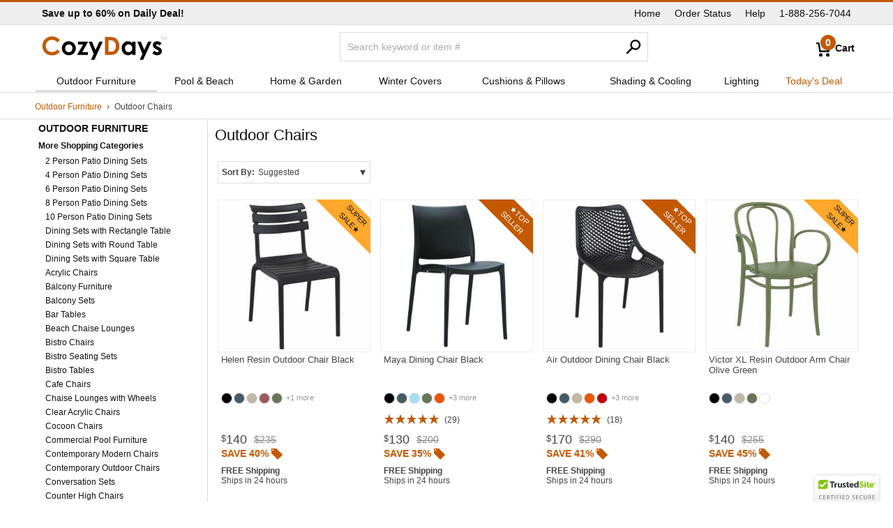

--- FILE ---
content_type: text/html
request_url: https://www.cozydays.com/outdoor-furniture/outdoor-chairs/
body_size: 10440
content:
<!DOCTYPE html><html dir="ltr" lang="en-US" xml:lang="en-US" xmlns="http://www.w3.org/1999/xhtml" xmlns:og="http://ogp.me/ns#"><head><script async src="https://www.googletagmanager.com/gtag/js?id=UA-17318556-1"></script><script>window.dataLayer = window.dataLayer || []; function gtag() { dataLayer.push(arguments); }; gtag('js', new Date()); gtag('config', 'UA-17318556-1');</script><meta http-equiv="content-type" content="text/html;charset=windows-1252"/><meta http-equiv="X-UA-Compatible" content="IE=edge"/><title>Outdoor Chairs | CozyDays</title><meta name="description" content="Outdoor chairs made with extreme durability for outdoors. Outdoors are use on the patio, beach, porch, backyard and lawn."/><meta name="author" content="CozyDays.com"/><meta name="google" content="notranslate"/><meta name="copyright" content="&copy;2026 CozyDays Inc."/><meta name="viewport" content="width=device-width, height=device-height, user-scalable=no,initial-scale=1, maximum-scale=1, minimum-scale=1"/><meta property="og:image" content="https://www.cozydays.com/img/95/400/Outdoor-Chairs.jpg"/><meta property="og:site_name" content="CozyDays"/><meta property="twitter:account_id" content="124238146"/><meta name="twitter:image" content="https://www.cozydays.com/img/95/400/Outdoor-Chairs.jpg"/><meta name="twitter:card" content="summary_large_image"/><meta name="twitter:site" content="@CozyDaysSocial"/><meta property="og:title" content="Outdoor Chairs "/><meta property="og:description" content="Outdoor chairs made with extreme durability for outdoors. Outdoors are use on the patio, beach, porch, backyard and lawn."/><meta name="twitter:title" content="Outdoor Chairs "/><meta name="twitter:description" content="Outdoor chairs made with extreme durability for outdoors. Outdoors are use on the patio, beach, porch, backyard and lawn."/><link rel="image_src" media="all" href="https://www.cozydays.com/img/95/400/Outdoor-Chairs.jpg"/><link href="https://www.cozydays.com/outdoor-furniture/outdoor-chairs/" rel="canonical"/><link href="https://www.cozydays.com/outdoor-furniture/outdoor-chairs/outdoor-chairs-2.html" rel="next"/><link href="/css/style.css" rel="stylesheet" media="all" type="text/css"/><link href="/manifest.json" rel="manifest"/><meta content="/browserconfig.xml" name="msapplication-config"/><script type="application/ld+json">{"@context":"http://schema.org","@type":"BreadcrumbList","itemListElement":[{"@type":"ListItem","position":0,"item":{"@id":"https://www.cozydays.com/outdoor-furniture/","name":"Outdoor Furniture"}},{"@type":"ListItem","position":1,"item":{"@id":"https://www.cozydays.com/outdoor-furniture/outdoor-chairs/","name":"Outdoor Chairs","image": "https://www.cozydays.com/img/95/400/Outdoor-Chairs.jpg"}}]}</script><script type="application/ld+json">{"@context":"http://schema.org","@type":"WebSite","name":"CozyDays","alternateName": "CozyDays.com","url":"https://www.cozydays.com/"}</script><link rel="stylesheet" type="text/css" href="/css/colors.css"/></head><body><div id="top-bar"><div class="fix-w"><div id="top-msg"></div><div id="nav-top"></div></div></div><div id="header"><div class="fix-w"><div id="logo"><a href="https://www.cozydays.com/"><svg width="100%" height="100%" viewBox="0 0 180 36" version="1.1" xmlns="http://www.w3.org/2000/svg" xmlns:xlink="http://www.w3.org/1999/xlink" xml:space="preserve" xmlns:serif="http://www.serif.com/" style="fill-rule:evenodd;clip-rule:evenodd;stroke-linejoin:round;stroke-miterlimit:2;"><g><path d="M174.53,6.59l0.598,0l0,-3.95l0.013,0l1.483,3.95l0.539,0l1.484,-3.95l0.013,0l0,3.95l0.599,0l-0,-4.748l-0.865,-0l-1.502,3.991l-1.498,-3.991l-0.863,-0l-0,4.748Z" style="fill:#c2c2c2;fill-rule:nonzero;"/><path d="M171.777,6.59l0.631,0l0,-4.216l1.583,0l0,-0.532l-3.797,0l0,0.532l1.583,0l0,4.216Z" style="fill:#c2c2c2;fill-rule:nonzero;"/><path d="M171.618,11.303l-2.971,2.971c-1.207,-1.196 -2.301,-1.793 -3.286,-1.793c-0.539,0 -0.962,0.114 -1.265,0.342c-0.305,0.229 -0.457,0.513 -0.457,0.853c-0,0.258 0.096,0.495 0.289,0.712c0.194,0.217 0.671,0.513 1.433,0.888l1.757,0.879c1.853,0.914 3.123,1.845 3.815,2.794c0.692,0.95 1.038,2.063 1.038,3.34c-0,1.7 -0.625,3.117 -1.873,4.254c-1.248,1.137 -2.921,1.705 -5.019,1.705c-2.788,-0 -5.015,-1.09 -6.68,-3.269l2.954,-3.217c0.563,0.656 1.221,1.186 1.978,1.591c0.755,0.404 1.426,0.606 2.012,0.606c0.632,-0 1.142,-0.152 1.529,-0.457c0.387,-0.305 0.581,-0.656 0.581,-1.055c-0,-0.738 -0.697,-1.458 -2.093,-2.162l-1.616,-0.808c-3.094,-1.559 -4.641,-3.51 -4.641,-5.854c-0,-1.511 0.583,-2.803 1.749,-3.876c1.166,-1.072 2.657,-1.608 4.474,-1.608c1.242,-0 2.411,0.272 3.507,0.817c1.096,0.545 2.024,1.327 2.786,2.347Z" style="fill-rule:nonzero;"/><path d="M136.907,8.631l4.903,0l4.968,12l5.482,-12l4.918,0l-11.978,26.121l-4.956,-0l3.932,-8.423l-7.27,-17.698Z" style="fill-rule:nonzero;"/><path d="M129.378,8.631l4.799,0l0,19.125l-4.799,0l0,-2.021c-0.937,0.89 -1.876,1.532 -2.818,1.924c-0.943,0.393 -1.964,0.589 -3.064,0.589c-2.47,0 -4.606,-0.958 -6.409,-2.874c-1.802,-1.916 -2.703,-4.298 -2.703,-7.145c0,-2.953 0.873,-5.373 2.617,-7.26c1.743,-1.887 3.861,-2.83 6.355,-2.83c1.147,0 2.224,0.217 3.23,0.65c1.007,0.434 1.938,1.084 2.792,1.951l0,-2.109Zm-5.045,3.938c-1.483,0 -2.715,0.524 -3.697,1.573c-0.981,1.049 -1.471,2.393 -1.471,4.034c0,1.652 0.499,3.012 1.498,4.078c0.998,1.067 2.228,1.6 3.687,1.6c1.507,0 2.757,-0.525 3.751,-1.573c0.991,-1.049 1.488,-2.423 1.488,-4.123c0,-1.664 -0.497,-3.011 -1.488,-4.043c-0.993,-1.031 -2.249,-1.546 -3.767,-1.546Z" style="fill-rule:nonzero;"/><path d="M90.6,1.899l5.831,0c3.759,0 6.551,0.465 8.378,1.397c1.826,0.932 3.331,2.446 4.514,4.544c1.182,2.098 1.773,4.547 1.773,7.348c0,1.992 -0.33,3.823 -0.992,5.493c-0.661,1.67 -1.575,3.056 -2.74,4.157c-1.165,1.102 -2.426,1.863 -3.784,2.285c-1.359,0.422 -3.712,0.633 -7.061,0.633l-5.919,0l0,-25.857Zm4.887,4.746l0,16.312l2.285,0c2.25,0 3.882,-0.258 4.896,-0.774c1.013,-0.516 1.843,-1.384 2.487,-2.604c0.645,-1.22 0.967,-2.722 0.967,-4.505c0,-2.745 -0.768,-4.875 -2.303,-6.388c-1.383,-1.361 -3.603,-2.041 -6.662,-2.041l-1.67,0Z" style="fill:#c35900;fill-rule:nonzero;"/><path d="M67.051,8.631l4.904,0l4.967,12l5.482,-12l4.918,0l-11.978,26.121l-4.956,-0l3.933,-8.423l-7.27,-17.698Z" style="fill-rule:nonzero;"/><path d="M51.805,8.631l14.643,0l-8.592,15.065l8.1,0l0,4.06l-15.469,0l8.632,-15.064l-7.314,0l0,-4.061Z" style="fill-rule:nonzero;"/><path d="M38.552,8.139c1.804,0 3.501,0.451 5.088,1.353c1.588,0.903 2.828,2.127 3.718,3.674c0.891,1.547 1.336,3.217 1.336,5.01c0,1.805 -0.448,3.492 -1.345,5.063c-0.896,1.57 -2.118,2.797 -3.665,3.682c-1.546,0.885 -3.252,1.327 -5.115,1.327c-2.742,0 -5.083,-0.975 -7.022,-2.926c-1.94,-1.952 -2.909,-4.322 -2.909,-7.111c0,-2.988 1.095,-5.478 3.287,-7.471c1.921,-1.734 4.13,-2.601 6.627,-2.601Zm0.079,4.517c-1.491,0 -2.733,0.519 -3.724,1.556c-0.992,1.037 -1.488,2.364 -1.488,3.982c0,1.664 0.49,3.011 1.47,4.043c0.98,1.031 2.222,1.546 3.724,1.546c1.503,0 2.753,-0.521 3.751,-1.564c0.997,-1.043 1.496,-2.385 1.496,-4.025c0,-1.641 -0.49,-2.974 -1.47,-3.999c-0.98,-1.026 -2.233,-1.539 -3.759,-1.539Z" style="fill-rule:nonzero;"/><path d="M25.79,6.443l-3.442,3.282c-2.342,-2.476 -4.977,-3.713 -7.904,-3.713c-2.47,0 -4.551,0.845 -6.243,2.534c-1.692,1.689 -2.538,3.771 -2.538,6.246c0,1.725 0.375,3.255 1.124,4.593c0.749,1.337 1.809,2.387 3.179,3.149c1.37,0.763 2.893,1.144 4.566,1.144c1.43,-0 2.735,-0.267 3.918,-0.801c1.182,-0.533 2.482,-1.504 3.899,-2.912l3.335,3.482c-1.909,1.864 -3.713,3.157 -5.414,3.878c-1.699,0.721 -3.638,1.081 -5.818,1.081c-4.019,-0 -7.31,-1.274 -9.869,-3.823c-2.561,-2.549 -3.842,-5.815 -3.842,-9.8c0.001,-2.578 0.583,-4.869 1.749,-6.873c1.166,-2.004 2.837,-3.615 5.011,-4.834c2.173,-1.218 4.514,-1.828 7.021,-1.828c2.134,-0 4.187,0.451 6.162,1.352c1.975,0.9 3.677,2.182 5.107,3.843Z" style="fill:#c35900;fill-rule:nonzero;"/></g></svg></a></div><div id="cart"><a href="#"><span id="cart-count" class="round">0</span><span id="cart-title">Cart</span></a></div><div id="search"><div><form id="form-src"><label for="q" class="noshow">Search</label><input type="text" name="q" id="q" size="20" maxlength="50" value="" placeholder="Search keyword or item #"/><button type="submit" id="btn-src"></button></form></div></div></div></div><input type="checkbox" id="nav-btn" value="1"/><label class="switch" for="nav-btn"><span class="navicon"></span></label><div id="nav" class="nav"><ul class="fix-w table-nf"><li class="nav-title cell"></li><li class="cell"><a href="/outdoor-furniture/" class="rev t">Outdoor Furniture</a></li><li class="cell"><a href="/pool-beach/" class="rev">Pool &amp; Beach</a></li><li class="cell"><a href="/home-garden/" class="rev">Home &amp; Garden</a></li><li class="cell"><a href="/patio-furniture-covers/" class="rev">Winter Covers</a></li><li class="cell"><a href="/patio-furniture-cushions/" class="rev">Cushions &amp; Pillows</a></li><li class="cell"><a href="/shading-cooling/" class="rev">Shading &amp; Cooling</a></li><li class="cell"><a href="/lighting/" class="rev">Lighting</a></li><li class="cell"><a href="/daily-deal/">Today&#39;s Deal</a></li></ul></div><div id="promo"></div><div id="breadcrumbs"><div class="fix-w"><ol><li><a href="/outdoor-furniture/">Outdoor Furniture</a></li><li><span>Outdoor Chairs</span></li></ol></div></div><div id="content-table" class="fix-w table"><div id="nav-left" class="cell"><input type="checkbox" id="nav-left-btn" value="1"/><label class="switch-sub" for="nav-left-btn"><span class="navicon"></span></label><ul><li><a href="/outdoor-furniture/" class="thick">Outdoor Furniture</a><ul><li><a href="/outdoor-furniture/more-shopping-categories.html" class="b">More Shopping Categories</a><ul><li><a href="/outdoor-furniture/2-person-patio-dining-sets/">2 Person Patio Dining Sets</a></li><li><a href="/outdoor-furniture/4-person-patio-dining-sets/">4 Person Patio Dining Sets</a></li><li><a href="/outdoor-furniture/6-person-patio-dining-sets/">6 Person Patio Dining Sets</a></li><li><a href="/outdoor-furniture/8-person-patio-dining-sets/">8 Person Patio Dining Sets</a></li><li><a href="/outdoor-furniture/10-person-patio-dining-sets/">10 Person Patio Dining Sets</a></li><li><a href="/outdoor-furniture/dining-sets-rectangle-table/">Dining Sets with Rectangle Table</a></li><li><a href="/outdoor-furniture/dining-sets-round-table/">Dining Sets with Round Table</a></li><li><a href="/outdoor-furniture/dining-sets-square-table/">Dining Sets with Square Table</a></li><li><a href="/outdoor-furniture/acrylic-chairs/">Acrylic Chairs</a></li><li><a href="/outdoor-furniture/balcony-furniture/">Balcony Furniture</a></li><li><a href="/outdoor-furniture/balcony-sets/">Balcony Sets</a></li><li><a href="/outdoor-furniture/bar-tables/">Bar Tables</a></li><li><a href="/outdoor-furniture/beach-chaise-lounges/">Beach Chaise Lounges</a></li><li><a href="/outdoor-furniture/bistro-chairs/">Bistro Chairs</a></li><li><a href="/outdoor-furniture/bistro-seating-sets/">Bistro Seating Sets</a></li><li><a href="/outdoor-furniture/bistro-tables/">Bistro Tables</a></li><li><a href="/outdoor-furniture/cafe-chairs/">Cafe Chairs</a></li><li><a href="/outdoor-furniture/chaise-lounges-wheels/">Chaise Lounges with Wheels</a></li><li><a href="/outdoor-furniture/clear-acrylic-chairs/">Clear Acrylic Chairs</a></li><li><a href="/outdoor-furniture/cocoon-chairs/">Cocoon Chairs</a></li><li><a href="/outdoor-furniture/commercial-pool-furniture/">Commercial Pool Furniture</a></li><li><a href="/outdoor-furniture/contemporary-modern-chairs/">Contemporary Modern Chairs</a></li><li><a href="/outdoor-furniture/contemporary-outdoor-chairs/">Contemporary Outdoor Chairs</a></li><li><a href="/outdoor-furniture/conversation-sets/">Conversation Sets</a></li><li><a href="/outdoor-furniture/counter-high-chairs/">Counter High Chairs</a></li><li><a href="/outdoor-furniture/dining-armchair/">Dining Armchair</a></li><li><a href="/outdoor-furniture/double-chaise-lounges/">Double Chaise Lounges</a></li><li><a href="/outdoor-furniture/extendable-patio-tables/">Extendable Patio Tables</a></li><li><a href="/outdoor-furniture/folding-outdoor-chairs/">Folding Outdoor Chairs</a></li><li><a href="/outdoor-furniture/folding-patio-tables/">Folding Patio Tables</a></li><li><a href="/outdoor-furniture/in-pool-furniture/">In-Pool Furniture</a></li><li><a href="/outdoor-furniture/kids-outdoor-furniture/">Kids Outdoor Furniture</a></li><li><a href="/outdoor-furniture/outdoor-bar-furniture/">Outdoor Bar Furniture</a></li><li class="selected"><span>Outdoor Chairs</span></li><li><a href="/outdoor-furniture/outdoor-restaurant-chairs/">Outdoor Restaurant Chairs</a></li><li><a href="/outdoor-furniture/outdoor-restaurant-tables/">Outdoor Restaurant Tables</a></li><li><a href="/outdoor-furniture/outdoor-wicker-chairs/">Outdoor Wicker Chairs</a></li><li><a href="/outdoor-furniture/patio-chairs/">Patio Chairs</a></li><li><a href="/outdoor-furniture/patio-sets/">Patio Sets</a></li><li><a href="/outdoor-furniture/picnic-tables/">Picnic Tables</a></li><li><a href="/outdoor-furniture/plastic-outdoor-chairs/">Plastic Outdoor Chairs</a></li><li><a href="/outdoor-furniture/plastic-outdoor-tables/">Plastic Outdoor Tables</a></li><li><a href="/outdoor-furniture/pool-furniture/">Pool Furniture</a></li><li><a href="/outdoor-furniture/pool-furniture-sets/">Pool Furniture Sets</a></li><li><a href="/outdoor-furniture/pool-lounge-chairs/">Pool Lounge Chairs</a></li><li><a href="/outdoor-furniture/resort-chaise-lounges/">Resort Chaise Lounges</a></li><li><a href="/outdoor-furniture/retro-patio-chairs/">Retro Patio Chairs</a></li><li><a href="/outdoor-furniture/sectional-outdoor-furniture/">Sectional Outdoor Furniture</a></li><li><a href="/outdoor-furniture/side-tables/">Side Tables</a></li><li><a href="/outdoor-furniture/sling-patio-furniture/">Sling Patio Furniture</a></li><li><a href="/outdoor-furniture/stacking-outdoor-chairs/">Stacking Outdoor Chairs</a></li><li><a href="/outdoor-furniture/sunroom-furniture/">Sunroom Furniture</a></li><li><a href="/outdoor-furniture/swings/">Swings</a></li><li><a href="/outdoor-furniture/transparent-chairs/">Transparent Chairs</a></li><li><a href="/outdoor-furniture/wedding-chairs/">Wedding Chairs</a></li><li><a href="/outdoor-furniture/white-patio-chairs/">White Patio Chairs</a></li><li><a href="/outdoor-furniture/white-patio-furniture/">White Patio Furniture</a></li><li><a href="/outdoor-furniture/yogurt-shop-chairs/">Yogurt Shop Chairs</a></li><li><a href="/outdoor-furniture/best-selling-furniture-sets/">Best Selling Furniture Sets</a></li></ul></li><li>&nbsp;</li><li><a href="/outdoor-furniture/shop-by-materials.html" class="lms">Shop by Materials</a></li><li><a href="/outdoor-furniture/shop-by-collections.html" class="lms">Shop by Collections</a></li><li><a href="/outdoor-furniture/shop-by-style.html" class="lms">Shop by Style</a></li><li>&nbsp;</li><li><a href="/outdoor-furniture/most-popular/" class="lms">Most Popular</a></li></ul></li><li><hr/></li><li><a href="/brands/" class="thick">Shop by Brands</a></li><li><a href="/guides/" class="thick">Buying Guides</a></li><li><a href="/reviews/" class="thick">Product Reviews</a></li></ul></div><div id="content" class="cell"><h1>Outdoor Chairs</h1><div id="sort-by" class="dropdown"><div class="dropdown-title"><u>Sort By:</u><span></span><i></i></div><ul class="noshow"><li data="/outdoor-furniture/outdoor-chairs/" class="selected">Suggested</li><li data="/outdoor-furniture/outdoor-chairs/best-selling.html">Best Selling</li><li data="/outdoor-furniture/outdoor-chairs/best-rating.html">Best Rating</li><li data="/outdoor-furniture/outdoor-chairs/newly-added.html">Newly Added</li><li data="/outdoor-furniture/outdoor-chairs/quick-ship.html">Quick Ship</li><li data="/outdoor-furniture/outdoor-chairs/biggest-saving.html">Biggest Saving</li><li data="/outdoor-furniture/outdoor-chairs/low-price.html">Lowest Price</li><li data="/outdoor-furniture/outdoor-chairs/high-price.html">Highest Price</li><li data="/outdoor-furniture/outdoor-chairs/name.html">Name</li></ul></div><ul class="items"><li class="prd"><a href="/outdoor-furniture/dining-chairs/helen-resin-outdoor-chair-black-5735.html"><img width="150" height="150" srcset="/img/16/150/Helen-Resin-Outdoor-Chair-Black-ISP284.jpg 150w, /img/16/200/Helen-Resin-Outdoor-Chair-Black-ISP284.jpg 200w, /img/16/300/Helen-Resin-Outdoor-Chair-Black-ISP284.jpg 300w" src="/img/16/200/Helen-Resin-Outdoor-Chair-Black-ISP284.jpg" alt="Helen Resin Outdoor Chair Black ISP284" class="prd-img"/><div class="prd-title">Helen Resin Outdoor Chair Black</div><div class="prd-colors"><span class="noshow">Color options:</span> <i class="round colors16 c-16-black"></i><i class="round colors16 c-16-dark-gray"></i><i class="round colors16 c-16-taupe"></i><i class="round colors16 c-16-marsala"></i><i class="round colors16 c-16-olive-green"></i> +1 more</div><div class="prd-rating"></div><div class="prd-pricing"><div class="prd-price" aria-label="Price: $140.00"><span class="noshow">Sale price:</span> <i>$</i>140</div><div class="prd-list-price g"><span class="noshow">List price:</span> $235</div><div class="prd-saving brick b">Save 40%<i></i></div></div><div class="prd-shipping-info">Ships in 24 hours</div><div class="item-bnr ss"></div></a></li><li class="prd"><a href="/outdoor-furniture/dining-chairs/maya-dining-chair-black-3601.html"><img width="150" height="150" srcset="/img/16/150/Maya-Dining-Chair-Black-ISP025.jpg 150w, /img/16/200/Maya-Dining-Chair-Black-ISP025.jpg 200w, /img/16/300/Maya-Dining-Chair-Black-ISP025.jpg 300w" src="/img/16/200/Maya-Dining-Chair-Black-ISP025.jpg" alt="Maya Dining Chair Black ISP025" class="prd-img"/><div class="prd-title">Maya Dining Chair Black</div><div class="prd-colors"><span class="noshow">Color options:</span> <i class="round colors16 c-16-black"></i><i class="round colors16 c-16-dark-gray"></i><i class="round colors16 c-16-light-blue"></i><i class="round colors16 c-16-olive-green"></i><i class="round colors16 c-16-orange"></i> +3 more</div><div class="prd-rating"><span class="stars"><span style="width:100%">Rated 5.0</span></span> <span class="review-count">29</span></div><div class="prd-pricing"><div class="prd-price" aria-label="Price: $130.00"><span class="noshow">Sale price:</span> <i>$</i>130</div><div class="prd-list-price g"><span class="noshow">List price:</span> $200</div><div class="prd-saving brick b">Save 35%<i></i></div></div><div class="prd-shipping-info">Ships in 24 hours</div><div class="item-bnr ts"></div></a></li><li class="prd"><a href="/outdoor-furniture/dining-chairs/air-outdoor-dining-chair-black-22368.html"><img width="150" height="150" srcset="/img/16/150/Air-Outdoor-Dining-Chair-Black-ISP014.jpg 150w, /img/16/200/Air-Outdoor-Dining-Chair-Black-ISP014.jpg 200w, /img/16/300/Air-Outdoor-Dining-Chair-Black-ISP014.jpg 300w" src="/img/16/200/Air-Outdoor-Dining-Chair-Black-ISP014.jpg" alt="Air Outdoor Dining Chair Black ISP014" class="prd-img"/><div class="prd-title">Air Outdoor Dining Chair Black</div><div class="prd-colors"><span class="noshow">Color options:</span> <i class="round colors16 c-16-black"></i><i class="round colors16 c-16-dark-gray"></i><i class="round colors16 c-16-taupe"></i><i class="round colors16 c-16-orange"></i><i class="round colors16 c-16-red"></i> +3 more</div><div class="prd-rating"><span class="stars"><span style="width:98%">Rated 4.9</span></span> <span class="review-count">18</span></div><div class="prd-pricing"><div class="prd-price" aria-label="Price: $170.00"><span class="noshow">Sale price:</span> <i>$</i>170</div><div class="prd-list-price g"><span class="noshow">List price:</span> $290</div><div class="prd-saving brick b">Save 41%<i></i></div></div><div class="prd-shipping-info">Ships in 24 hours</div><div class="item-bnr ts"></div></a></li><li class="prd"><a href="/outdoor-furniture/dining-chairs/victor-xl-resin-outdoor-arm-chair-olive-green-4747.html"><img width="150" height="150" srcset="/img/16/150/Victor-XL-Resin-Outdoor-Arm-Chair-Olive-Green-ISP253.jpg 150w, /img/16/200/Victor-XL-Resin-Outdoor-Arm-Chair-Olive-Green-ISP253.jpg 200w, /img/16/300/Victor-XL-Resin-Outdoor-Arm-Chair-Olive-Green-ISP253.jpg 300w" src="/img/16/200/Victor-XL-Resin-Outdoor-Arm-Chair-Olive-Green-ISP253.jpg" alt="Victor XL Resin Outdoor Arm Chair Olive Green ISP253" class="prd-img"/><div class="prd-title">Victor XL Resin Outdoor Arm Chair Olive Green</div><div class="prd-colors"><span class="noshow">Color options:</span> <i class="round colors16 c-16-black"></i><i class="round colors16 c-16-dark-gray"></i><i class="round colors16 c-16-taupe"></i><i class="round colors16 c-16-olive-green"></i><i class="round colors16 c-16-white"></i></div><div class="prd-rating"></div><div class="prd-pricing"><div class="prd-price" aria-label="Price: $140.00"><span class="noshow">Sale price:</span> <i>$</i>140</div><div class="prd-list-price g"><span class="noshow">List price:</span> $255</div><div class="prd-saving brick b">Save 45%<i></i></div></div><div class="prd-shipping-info">Ships in 24 hours</div><div class="item-bnr ss"></div></a></li><li class="prd"><a href="/outdoor-furniture/dining-chairs/air-xl-outdoor-dining-arm-chair-taupe-25379.html"><img width="150" height="150" srcset="/img/16/150/Air-XL-Outdoor-Dining-Arm-Chair-Taupe-ISP007.jpg 150w, /img/16/200/Air-XL-Outdoor-Dining-Arm-Chair-Taupe-ISP007.jpg 200w, /img/16/300/Air-XL-Outdoor-Dining-Arm-Chair-Taupe-ISP007.jpg 300w" src="/img/16/200/Air-XL-Outdoor-Dining-Arm-Chair-Taupe-ISP007.jpg" alt="Air XL Outdoor Dining Arm Chair Taupe ISP007" class="prd-img"/><div class="prd-title">Air XL Outdoor Dining Arm Chair Taupe</div><div class="prd-colors"><span class="noshow">Color options:</span> <i class="round colors16 c-16-black"></i><i class="round colors16 c-16-dark-gray"></i><i class="round colors16 c-16-taupe"></i><i class="round colors16 c-16-orange"></i><i class="round colors16 c-16-red"></i> +3 more</div><div class="prd-rating"><span class="stars"><span style="width:100%">Rated 5.0</span></span> <span class="review-count">10</span></div><div class="prd-pricing"><div class="prd-price" aria-label="Price: $190.00"><span class="noshow">Sale price:</span> <i>$</i>190</div><div class="prd-list-price g"><span class="noshow">List price:</span> $330</div><div class="prd-saving brick b">Save 42%<i></i></div></div><div class="prd-shipping-info">Ships in 24 hours</div><div class="item-bnr ss"></div></a></li><li class="prd"><a href="/outdoor-furniture/dining-chairs/lisa-outdoor-dining-arm-chair-dark-gray-27363.html"><img width="150" height="150" srcset="/img/16/150/Lisa-Outdoor-Dining-Arm-Chair-Dark-Gray-ISP126.jpg 150w, /img/16/200/Lisa-Outdoor-Dining-Arm-Chair-Dark-Gray-ISP126.jpg 200w, /img/16/300/Lisa-Outdoor-Dining-Arm-Chair-Dark-Gray-ISP126.jpg 300w" src="/img/16/200/Lisa-Outdoor-Dining-Arm-Chair-Dark-Gray-ISP126.jpg" alt="Lisa Outdoor Dining Arm Chair Dark Gray ISP126" class="prd-img"/><div class="prd-title">Lisa Outdoor Dining Arm Chair Dark Gray</div><div class="prd-colors"><span class="noshow">Color options:</span> <i class="round colors16 c-16-black"></i><i class="round colors16 c-16-dark-gray"></i><i class="round colors16 c-16-taupe"></i><i class="round colors16 c-16-olive-green"></i><i class="round colors16 c-16-red"></i> +1 more</div><div class="prd-rating"></div><div class="prd-pricing"><div class="prd-price" aria-label="Price: $140.00"><span class="noshow">Sale price:</span> <i>$</i>140</div><div class="prd-list-price g"><span class="noshow">List price:</span> $240</div><div class="prd-saving brick b">Save 42%<i></i></div></div><div class="prd-shipping-info">Ships in 24 hours</div><div class="item-bnr ss"></div></a></li><li class="prd"><a href="/outdoor-furniture/dining-chairs/monna-outdoor-dining-chair-taupe-27339.html"><img width="150" height="150" srcset="/img/16/150/Monna-Outdoor-Dining-Chair-Taupe-ISP127.jpg 150w, /img/16/200/Monna-Outdoor-Dining-Chair-Taupe-ISP127.jpg 200w, /img/16/300/Monna-Outdoor-Dining-Chair-Taupe-ISP127.jpg 300w" src="/img/16/200/Monna-Outdoor-Dining-Chair-Taupe-ISP127.jpg" alt="Monna Outdoor Dining Chair Taupe ISP127" class="prd-img"/><div class="prd-title">Monna Outdoor Dining Chair Taupe</div><div class="prd-colors"><span class="noshow">Color options:</span> <i class="round colors16 c-16-black"></i><i class="round colors16 c-16-dark-gray"></i><i class="round colors16 c-16-taupe"></i><i class="round colors16 c-16-olive-green"></i><i class="round colors16 c-16-red"></i> +1 more</div><div class="prd-rating"><span class="stars"><span style="width:100%">Rated 5.0</span></span> <span class="review-count">1</span></div><div class="prd-pricing"><div class="prd-price" aria-label="Price: $130.00"><span class="noshow">Sale price:</span> <i>$</i>130</div><div class="prd-list-price g"><span class="noshow">List price:</span> $220</div><div class="prd-saving brick b">Save 41%<i></i></div></div><div class="prd-shipping-info">Ships in 24 hours</div><div class="item-bnr ss"></div></a></li><li class="prd"><a href="/outdoor-furniture/dining-chairs/artemis-resin-outdoor-dining-arm-chair-taupe-23225.html"><img width="150" height="150" srcset="/img/16/150/Artemis-Resin-Outdoor-Dining-Arm-Chair-Taupe-ISP011.jpg 150w, /img/16/200/Artemis-Resin-Outdoor-Dining-Arm-Chair-Taupe-ISP011.jpg 200w, /img/16/300/Artemis-Resin-Outdoor-Dining-Arm-Chair-Taupe-ISP011.jpg 300w" src="/img/16/200/Artemis-Resin-Outdoor-Dining-Arm-Chair-Taupe-ISP011.jpg" alt="Artemis Resin Outdoor Dining Arm Chair Taupe ISP011" class="prd-img"/><div class="prd-title">Artemis Resin Outdoor Dining Arm Chair Taupe</div><div class="prd-colors"><span class="noshow">Color options:</span> <i class="round colors16 c-16-black"></i><i class="round colors16 c-16-brown"></i><i class="round colors16 c-16-dark-gray"></i><i class="round colors16 c-16-taupe"></i><i class="round colors16 c-16-silver-gray"></i> +2 more</div><div class="prd-rating"><span class="stars"><span style="width:100%">Rated 5.0</span></span> <span class="review-count">13</span></div><div class="prd-pricing"><div class="prd-price" aria-label="Price: $140.00"><span class="noshow">Sale price:</span> <i>$</i>140</div><div class="prd-list-price g"><span class="noshow">List price:</span> $240</div><div class="prd-saving brick b">Save 42%<i></i></div></div><div class="prd-shipping-info">Ships in 24 hours</div><div class="item-bnr ss"></div></a></li><li class="prd"><a href="/outdoor-furniture/dining-chairs/marie-resin-outdoor-chair-olive-green-4735.html"><img width="150" height="150" srcset="/img/16/150/Marie-Resin-Outdoor-Chair-Olive-Green-ISP251.jpg 150w, /img/16/200/Marie-Resin-Outdoor-Chair-Olive-Green-ISP251.jpg 200w, /img/16/300/Marie-Resin-Outdoor-Chair-Olive-Green-ISP251.jpg 300w" src="/img/16/200/Marie-Resin-Outdoor-Chair-Olive-Green-ISP251.jpg" alt="Marie Resin Outdoor Chair Olive Green ISP251" class="prd-img"/><div class="prd-title">Marie Resin Outdoor Chair Olive Green</div><div class="prd-colors"><span class="noshow">Color options:</span> <i class="round colors16 c-16-black"></i><i class="round colors16 c-16-olive-green"></i><i class="round colors16 c-16-white"></i></div><div class="prd-rating"></div><div class="prd-pricing"><div class="prd-price" aria-label="Price: $130.00"><span class="noshow">Sale price:</span> <i>$</i>130</div><div class="prd-list-price g"><span class="noshow">List price:</span> $235</div><div class="prd-saving brick b">Save 45%<i></i></div></div><div class="prd-shipping-info">Ships in 24 hours</div><div class="item-bnr ss"></div></a></li><li class="prd"><a href="/outdoor-furniture/dining-chairs/florida-wickerlook-resin-patio-dining-chair-white-19712.html"><img width="150" height="150" loading="lazy" srcset="/img/95/150/Florida-Wickerlook-Resin-Patio-Dining-Chair-White-ISP816.jpg 150w, /img/95/200/Florida-Wickerlook-Resin-Patio-Dining-Chair-White-ISP816.jpg 200w, /img/95/300/Florida-Wickerlook-Resin-Patio-Dining-Chair-White-ISP816.jpg 300w" src="/img/95/200/Florida-Wickerlook-Resin-Patio-Dining-Chair-White-ISP816.jpg" alt="Florida Wickerlook Resin Patio Dining Chair White ISP816" class="prd-img"/><div class="prd-title">Florida Wickerlook Resin Patio Dining Chair White</div><div class="prd-colors"><span class="noshow">Color options:</span> <i class="round colors16 c-95-brown"></i><i class="round colors16 c-95-rattan-gray"></i><i class="round colors16 c-95-white"></i></div><div class="prd-rating"><span class="stars"><span style="width:98%">Rated 4.9</span></span> <span class="review-count">8</span></div><div class="prd-pricing"><div class="prd-price" aria-label="Price: $140.00"><span class="noshow">Sale price:</span> <i>$</i>140</div><div class="prd-list-price g"><span class="noshow">List price:</span> $230</div><div class="prd-saving brick b">Save 39%<i></i></div></div><div class="prd-shipping-info">Ships in 24 hours</div><div class="item-bnr ts"></div></a></li><li class="prd"><a href="/outdoor-furniture/dining-chairs/ares-resin-outdoor-dining-chair-dark-gray-23229.html"><img width="150" height="150" loading="lazy" srcset="/img/16/150/Ares-Resin-Outdoor-Dining-Chair-Dark-Gray-ISP009.jpg 150w, /img/16/200/Ares-Resin-Outdoor-Dining-Chair-Dark-Gray-ISP009.jpg 200w, /img/16/300/Ares-Resin-Outdoor-Dining-Chair-Dark-Gray-ISP009.jpg 300w" src="/img/16/200/Ares-Resin-Outdoor-Dining-Chair-Dark-Gray-ISP009.jpg" alt="Ares Resin Outdoor Dining Chair Dark Gray ISP009" class="prd-img"/><div class="prd-title">Ares Resin Outdoor Dining Chair Dark Gray</div><div class="prd-colors"><span class="noshow">Color options:</span> <i class="round colors16 c-16-black"></i><i class="round colors16 c-16-brown"></i><i class="round colors16 c-16-dark-gray"></i><i class="round colors16 c-16-taupe"></i><i class="round colors16 c-16-silver-gray"></i> +2 more</div><div class="prd-rating"><span class="stars"><span style="width:96%">Rated 4.8</span></span> <span class="review-count">6</span></div><div class="prd-pricing"><div class="prd-price" aria-label="Price: $130.00"><span class="noshow">Sale price:</span> <i>$</i>130</div><div class="prd-list-price g"><span class="noshow">List price:</span> $220</div><div class="prd-saving brick b">Save 41%<i></i></div></div><div class="prd-shipping-info">Ships in 24 hours</div><div class="item-bnr ss"></div></a></li><li class="prd"><a href="/outdoor-furniture/dining-chairs/paris-resin-outdoor-arm-chair-white-5734.html"><img width="150" height="150" loading="lazy" srcset="/img/16/150/Paris-Resin-Outdoor-Arm-Chair-White-ISP282.jpg 150w, /img/16/200/Paris-Resin-Outdoor-Arm-Chair-White-ISP282.jpg 200w, /img/16/300/Paris-Resin-Outdoor-Arm-Chair-White-ISP282.jpg 300w" src="/img/16/200/Paris-Resin-Outdoor-Arm-Chair-White-ISP282.jpg" alt="Paris Resin Outdoor Arm Chair White ISP282" class="prd-img"/><div class="prd-title">Paris Resin Outdoor Arm Chair White</div><div class="prd-colors"><span class="noshow">Color options:</span> <i class="round colors16 c-16-black"></i><i class="round colors16 c-16-dark-gray"></i><i class="round colors16 c-16-taupe"></i><i class="round colors16 c-16-marsala"></i><i class="round colors16 c-16-olive-green"></i> +1 more</div><div class="prd-rating"><span class="stars"><span style="width:100%">Rated 5.0</span></span> <span class="review-count">1</span></div><div class="prd-pricing"><div class="prd-price" aria-label="Price: $150.00"><span class="noshow">Sale price:</span> <i>$</i>150</div><div class="prd-list-price g"><span class="noshow">List price:</span> $255</div><div class="prd-saving brick b">Save 41%<i></i></div></div><div class="prd-shipping-info">Ships in 24 hours</div><div class="item-bnr ss"></div></a></li><li class="prd"><a href="/outdoor-furniture/dining-chairs/portofino-patio-dining-side-chair-black-2618.html"><img width="150" height="150" loading="lazy" srcset="/img/16/150/Portofino-Patio-Dining-Side-Chair-Black-ISP213.jpg 150w, /img/16/200/Portofino-Patio-Dining-Side-Chair-Black-ISP213.jpg 200w, /img/16/300/Portofino-Patio-Dining-Side-Chair-Black-ISP213.jpg 300w" src="/img/16/200/Portofino-Patio-Dining-Side-Chair-Black-ISP213.jpg" alt="Portofino Patio Dining Side Chair Black ISP213" class="prd-img"/><div class="prd-title">Portofino Patio Dining Side Chair Black</div><div class="prd-colors"><span class="noshow">Color options:</span> <i class="round colors16 c-16-black"></i><i class="round colors16 c-16-dark-gray"></i><i class="round colors16 c-16-taupe"></i><i class="round colors16 c-16-marsala"></i><i class="round colors16 c-16-olive-green"></i> +1 more</div><div class="prd-rating"></div><div class="prd-pricing"><div class="prd-price" aria-label="Price: $170.00"><span class="noshow">Sale price:</span> <i>$</i>170</div><div class="prd-list-price g"><span class="noshow">List price:</span> $345</div><div class="prd-saving brick b">Save 51%<i></i></div></div><div class="prd-shipping-info">Ships in 24 hours</div><div class="item-bnr ss"></div></a></li><li class="prd"><a href="/outdoor-furniture/dining-chairs/victor-resin-outdoor-chair-dark-gray-4740.html"><img width="150" height="150" loading="lazy" srcset="/img/16/150/Victor-Resin-Outdoor-Chair-Dark-Gray-ISP252.jpg 150w, /img/16/200/Victor-Resin-Outdoor-Chair-Dark-Gray-ISP252.jpg 200w, /img/16/300/Victor-Resin-Outdoor-Chair-Dark-Gray-ISP252.jpg 300w" src="/img/16/200/Victor-Resin-Outdoor-Chair-Dark-Gray-ISP252.jpg" alt="Victor Resin Outdoor Chair Dark Gray ISP252" class="prd-img"/><div class="prd-title">Victor Resin Outdoor Chair Dark Gray</div><div class="prd-colors"><span class="noshow">Color options:</span> <i class="round colors16 c-16-black"></i><i class="round colors16 c-16-dark-gray"></i><i class="round colors16 c-16-taupe"></i><i class="round colors16 c-16-olive-green"></i><i class="round colors16 c-16-white"></i></div><div class="prd-rating"></div><div class="prd-pricing"><div class="prd-price" aria-label="Price: $130.00"><span class="noshow">Sale price:</span> <i>$</i>130</div><div class="prd-list-price g"><span class="noshow">List price:</span> $235</div><div class="prd-saving brick b">Save 45%<i></i></div></div><div class="prd-shipping-info">Ships in 24 hours</div><div class="item-bnr ss"></div></a></li><li class="prd"><a href="/outdoor-furniture/club-chairs/sky-outdoor-indoor-lounge-chair-white-27203.html"><img width="150" height="150" loading="lazy" srcset="/img/16/150/Sky-Outdoor-Indoor-Lounge-Chair-White-ISP103.jpg 150w, /img/16/200/Sky-Outdoor-Indoor-Lounge-Chair-White-ISP103.jpg 200w, /img/16/300/Sky-Outdoor-Indoor-Lounge-Chair-White-ISP103.jpg 300w" src="/img/16/200/Sky-Outdoor-Indoor-Lounge-Chair-White-ISP103.jpg" alt="Sky Outdoor Indoor Lounge Chair White ISP103" class="prd-img"/><div class="prd-title">Sky Outdoor Indoor Lounge Chair White</div><div class="prd-colors"><span class="noshow">Color options:</span> <i class="round colors16 c-16-black"></i><i class="round colors16 c-16-dark-gray"></i><i class="round colors16 c-16-taupe"></i><i class="round colors16 c-16-red"></i><i class="round colors16 c-16-white"></i> +1 more</div><div class="prd-rating"><span class="stars"><span style="width:96%">Rated 4.8</span></span> <span class="review-count">4</span></div><div class="prd-pricing"><div class="prd-price" aria-label="Price: $170.00"><span class="noshow">Sale price:</span> <i>$</i>170</div><div class="prd-list-price g"><span class="noshow">List price:</span> $288</div><div class="prd-saving brick b">Save 41%<i></i></div></div><div class="prd-shipping-info">Ships in 24 hours</div><div class="item-bnr ss"></div></a></li><li class="prd"><a href="/outdoor-furniture/dining-chairs/cross-resin-outdoor-chair-dark-gray-4750.html"><img width="150" height="150" loading="lazy" srcset="/img/16/150/Cross-Resin-Outdoor-Chair-Dark-Gray-ISP254.jpg 150w, /img/16/200/Cross-Resin-Outdoor-Chair-Dark-Gray-ISP254.jpg 200w, /img/16/300/Cross-Resin-Outdoor-Chair-Dark-Gray-ISP254.jpg 300w" src="/img/16/200/Cross-Resin-Outdoor-Chair-Dark-Gray-ISP254.jpg" alt="Cross Resin Outdoor Chair Dark Gray ISP254" class="prd-img"/><div class="prd-title">Cross Resin Outdoor Chair Dark Gray</div><div class="prd-colors"><span class="noshow">Color options:</span> <i class="round colors16 c-16-black"></i><i class="round colors16 c-16-dark-gray"></i><i class="round colors16 c-16-taupe"></i><i class="round colors16 c-16-olive-green"></i><i class="round colors16 c-16-white"></i></div><div class="prd-rating"><span class="stars"><span style="width:100%">Rated 5.0</span></span> <span class="review-count">1</span></div><div class="prd-pricing"><div class="prd-price" aria-label="Price: $130.00"><span class="noshow">Sale price:</span> <i>$</i>130</div><div class="prd-list-price g"><span class="noshow">List price:</span> $235</div><div class="prd-saving brick b">Save 45%<i></i></div></div><div class="prd-shipping-info">Ships in 24 hours</div><div class="item-bnr ss"></div></a></li><li class="prd"><a href="/outdoor-furniture/dining-chairs/daytona-wickerlook-resin-patio-dining-chair-brown-25930.html"><img width="150" height="150" loading="lazy" srcset="/img/95/150/Daytona-Wickerlook-Resin-Patio-Dining-Chair-Brown-ISP818.jpg 150w, /img/95/200/Daytona-Wickerlook-Resin-Patio-Dining-Chair-Brown-ISP818.jpg 200w, /img/95/300/Daytona-Wickerlook-Resin-Patio-Dining-Chair-Brown-ISP818.jpg 300w" src="/img/95/200/Daytona-Wickerlook-Resin-Patio-Dining-Chair-Brown-ISP818.jpg" alt="Daytona Wickerlook Resin Patio Dining Chair Brown ISP818" class="prd-img"/><div class="prd-title">Daytona Wickerlook Resin Patio Dining Chair Brown</div><div class="prd-colors"><span class="noshow">Color options:</span> <i class="round colors16 c-95-brown"></i><i class="round colors16 c-95-rattan-gray"></i><i class="round colors16 c-95-white"></i></div><div class="prd-rating"><span class="stars"><span style="width:100%">Rated 5.0</span></span> <span class="review-count">1</span></div><div class="prd-pricing"><div class="prd-price" aria-label="Price: $140.00"><span class="noshow">Sale price:</span> <i>$</i>140</div><div class="prd-list-price g"><span class="noshow">List price:</span> $230</div><div class="prd-saving brick b">Save 39%<i></i></div></div><div class="prd-shipping-info">Ships in 24 hours</div></a></li><li class="prd"><a href="/outdoor-furniture/dining-chairs/loft-outdoor-dining-arm-chair-white-27367.html"><img width="150" height="150" loading="lazy" srcset="/img/16/150/Loft-Outdoor-Dining-Arm-Chair-White-ISP128.jpg 150w, /img/16/200/Loft-Outdoor-Dining-Arm-Chair-White-ISP128.jpg 200w, /img/16/300/Loft-Outdoor-Dining-Arm-Chair-White-ISP128.jpg 300w" src="/img/16/200/Loft-Outdoor-Dining-Arm-Chair-White-ISP128.jpg" alt="Loft Outdoor Dining Arm Chair White ISP128" class="prd-img"/><div class="prd-title">Loft Outdoor Dining Arm Chair White</div><div class="prd-colors"><span class="noshow">Color options:</span> <i class="round colors16 c-16-black"></i><i class="round colors16 c-16-dark-gray"></i><i class="round colors16 c-16-taupe"></i><i class="round colors16 c-16-olive-green"></i><i class="round colors16 c-16-white"></i></div><div class="prd-rating"><span class="stars"><span style="width:100%">Rated 5.0</span></span> <span class="review-count">2</span></div><div class="prd-pricing"><div class="prd-price" aria-label="Price: $140.00"><span class="noshow">Sale price:</span> <i>$</i>140</div><div class="prd-list-price g"><span class="noshow">List price:</span> $240</div><div class="prd-saving brick b">Save 42%<i></i></div></div><div class="prd-shipping-info">Ships in 24 hours</div><div class="item-bnr ss"></div></a></li><li class="prd"><a href="/outdoor-furniture/dining-chairs/marcel-resin-outdoor-chair-dark-gray-4764.html"><img width="150" height="150" loading="lazy" srcset="/img/16/150/Marcel-Resin-Outdoor-Chair-Dark-Gray-ISP257.jpg 150w, /img/16/200/Marcel-Resin-Outdoor-Chair-Dark-Gray-ISP257.jpg 200w, /img/16/300/Marcel-Resin-Outdoor-Chair-Dark-Gray-ISP257.jpg 300w" src="/img/16/200/Marcel-Resin-Outdoor-Chair-Dark-Gray-ISP257.jpg" alt="Marcel Resin Outdoor Chair Dark Gray ISP257" class="prd-img"/><div class="prd-title">Marcel Resin Outdoor Chair Dark Gray</div><div class="prd-colors"><span class="noshow">Color options:</span> <i class="round colors16 c-16-black"></i><i class="round colors16 c-16-dark-gray"></i><i class="round colors16 c-16-taupe"></i><i class="round colors16 c-16-marsala"></i><i class="round colors16 c-16-olive-green"></i> +1 more</div><div class="prd-rating"></div><div class="prd-pricing"><div class="prd-price" aria-label="Price: $130.00"><span class="noshow">Sale price:</span> <i>$</i>130</div><div class="prd-list-price g"><span class="noshow">List price:</span> $235</div><div class="prd-saving brick b">Save 45%<i></i></div></div><div class="prd-shipping-info">Ships in 24 hours</div><div class="item-bnr ss"></div></a></li><li class="prd"><a href="/outdoor-furniture/dining-chairs/portofino-outdoor-dining-armchair-white-taupe-2490.html"><img width="150" height="150" loading="lazy" srcset="/img/16/150/Portofino-Outdoor-Dining-Armchair-White-Taupe-ISP212.jpg 150w, /img/16/200/Portofino-Outdoor-Dining-Armchair-White-Taupe-ISP212.jpg 200w, /img/16/300/Portofino-Outdoor-Dining-Armchair-White-Taupe-ISP212.jpg 300w" src="/img/16/200/Portofino-Outdoor-Dining-Armchair-White-Taupe-ISP212.jpg" alt="Portofino Outdoor Dining Armchair White - Taupe ISP212" class="prd-img"/><div class="prd-title">Portofino Outdoor Dining Armchair White - Taupe</div><div class="prd-colors"><span class="noshow">Color options:</span> <i class="round colors16 c-16-black"></i><i class="round colors16 c-16-taupe"></i><i class="round colors16 c-16-olive-green"></i><i class="round colors16 c-16-dark-gray"></i><i class="round colors16 c-16-marsala"></i> +1 more</div><div class="prd-rating"></div><div class="prd-pricing"><div class="prd-price" aria-label="Price: $250.00"><span class="noshow">Sale price:</span> <i>$</i>250</div><div class="prd-list-price g"><span class="noshow">List price:</span> $500</div><div class="prd-saving brick b">Save 50%<i></i></div></div><div class="prd-shipping-info">Ships in 24 hours</div><div class="item-bnr ss"></div></a></li><li class="prd"><a href="/outdoor-furniture/dining-chairs/lucy-outdoor-dining-chair-black-27333.html"><img width="150" height="150" loading="lazy" srcset="/img/16/150/Lucy-Outdoor-Dining-Chair-Black-ISP129.jpg 150w, /img/16/200/Lucy-Outdoor-Dining-Chair-Black-ISP129.jpg 200w, /img/16/300/Lucy-Outdoor-Dining-Chair-Black-ISP129.jpg 300w" src="/img/16/200/Lucy-Outdoor-Dining-Chair-Black-ISP129.jpg" alt="Lucy Outdoor Dining Chair Black ISP129" class="prd-img"/><div class="prd-title">Lucy Outdoor Dining Chair Black</div><div class="prd-colors"><span class="noshow">Color options:</span> <i class="round colors16 c-16-black"></i><i class="round colors16 c-16-dark-gray"></i><i class="round colors16 c-16-taupe"></i><i class="round colors16 c-16-olive-green"></i><i class="round colors16 c-16-white"></i></div><div class="prd-rating"><span class="stars"><span style="width:90%">Rated 4.5</span></span> <span class="review-count">2</span></div><div class="prd-pricing"><div class="prd-price" aria-label="Price: $130.00"><span class="noshow">Sale price:</span> <i>$</i>130</div><div class="prd-list-price g"><span class="noshow">List price:</span> $220</div><div class="prd-saving brick b">Save 41%<i></i></div></div><div class="prd-shipping-info">Ships in 24 hours</div><div class="item-bnr ss"></div></a></li><li class="prd"><a href="/outdoor-furniture/dining-chairs/dv-vita-resin-outdoor-chair-black-754.html"><img width="150" height="150" loading="lazy" srcset="/img/16/150/DV-Vita-Resin-Outdoor-Chair-Black-ISP049.jpg 150w, /img/16/200/DV-Vita-Resin-Outdoor-Chair-Black-ISP049.jpg 200w, /img/16/300/DV-Vita-Resin-Outdoor-Chair-Black-ISP049.jpg 300w" src="/img/16/200/DV-Vita-Resin-Outdoor-Chair-Black-ISP049.jpg" alt="DV Vita Resin Outdoor Chair Black ISP049" class="prd-img"/><div class="prd-title">DV Vita Resin Outdoor Chair Black</div><div class="prd-colors"><span class="noshow">Color options:</span> <i class="round colors16 c-16-apple-green"></i><i class="round colors16 c-16-beige"></i><i class="round colors16 c-16-black"></i><i class="round colors16 c-16-orange"></i><i class="round colors16 c-16-red"></i> +1 more</div><div class="prd-rating"><span class="stars"><span style="width:100%">Rated 5.0</span></span> <span class="review-count">3</span></div><div class="prd-pricing"><div class="prd-price" aria-label="Price: $76.00"><span class="noshow">Sale price:</span> <i>$</i>76</div><div class="prd-list-price g"><span class="noshow">List price:</span> $180</div><div class="prd-saving brick b">Save 58%<i></i></div></div><div class="prd-shipping-info">Ships in 24 hours</div><div class="item-bnr ss"></div></a></li><li class="prd"><a href="/outdoor-furniture/club-chairs/pacific-club-arm-chair-white-frame-white-sling-5377.html"><img width="150" height="150" loading="lazy" srcset="/img/16/150/Pacific-Club-Arm-Chair-White-Frame-White-Sling-ISP232.jpg 150w, /img/16/200/Pacific-Club-Arm-Chair-White-Frame-White-Sling-ISP232.jpg 200w, /img/16/300/Pacific-Club-Arm-Chair-White-Frame-White-Sling-ISP232.jpg 300w" src="/img/16/200/Pacific-Club-Arm-Chair-White-Frame-White-Sling-ISP232.jpg" alt="Pacific Club Arm Chair White Frame with White Sling ISP232" class="prd-img"/><div class="prd-title">Pacific Club Arm Chair White Frame with White Sling</div><div class="prd-colors"><span class="noshow">Color options:</span> <i class="round colors16 c-16-black"></i><i class="round colors16 c-16-dark-gray"></i><i class="round colors16 c-16-taupe"></i><i class="round colors16 c-16-white"></i></div><div class="prd-rating"><span class="stars"><span style="width:100%">Rated 5.0</span></span> <span class="review-count">1</span></div><div class="prd-pricing"><div class="prd-price" aria-label="Price: $350.00"><span class="noshow">Sale price:</span> <i>$</i>350</div><div class="prd-list-price g"><span class="noshow">List price:</span> $590</div><div class="prd-saving brick b">Save 41%<i></i></div></div><div class="prd-shipping-info">Ships in 24 hours</div><div class="item-bnr ss"></div></a></li><li class="prd"><a href="/outdoor-furniture/dining-chairs/panama-wickerlook-resin-patio-dining-armchair-brown-25933.html"><img width="150" height="150" loading="lazy" srcset="/img/95/150/Panama-Wickerlook-Resin-Patio-Dining-Armchair-Brown-ISP808.jpg 150w, /img/95/200/Panama-Wickerlook-Resin-Patio-Dining-Armchair-Brown-ISP808.jpg 200w, /img/95/300/Panama-Wickerlook-Resin-Patio-Dining-Armchair-Brown-ISP808.jpg 300w" src="/img/95/200/Panama-Wickerlook-Resin-Patio-Dining-Armchair-Brown-ISP808.jpg" alt="Panama Wickerlook Resin Patio Dining Armchair Brown ISP808" class="prd-img"/><div class="prd-title">Panama Wickerlook Resin Patio Dining Armchair Brown</div><div class="prd-colors"><span class="noshow">Color options:</span> <i class="round colors16 c-95-brown"></i><i class="round colors16 c-95-rattan-gray"></i><i class="round colors16 c-95-white"></i></div><div class="prd-rating"><span class="stars"><span style="width:100%">Rated 5.0</span></span> <span class="review-count">2</span></div><div class="prd-pricing"><div class="prd-price" aria-label="Price: $170.00"><span class="noshow">Sale price:</span> <i>$</i>170</div><div class="prd-list-price g"><span class="noshow">List price:</span> $270</div><div class="prd-saving brick b">Save 37%<i></i></div></div><div class="prd-shipping-info">Ships in 24 hours</div></a></li></ul><div id="pagination" aria-label="Pagination"><ul><li><span class="pagination-prev">Prev</span></li><li><span>1</span></li><li><a href="/outdoor-furniture/outdoor-chairs/outdoor-chairs-2.html">2</a></li><li><a href="/outdoor-furniture/outdoor-chairs/outdoor-chairs-3.html">3</a></li><li><a href="/outdoor-furniture/outdoor-chairs/outdoor-chairs-2.html" class="pagination-next" aria-label="Next. You are currently on page 1 of 3.">Next</a></li></ul></div><p>Outdoor seating on your balcony, patio, backyard or next to your pool is leisurely when the weather permits. Dining or lounging outdoors requires comfortable chairs with outdoor durability. Our outdoor chairs are available is materials like resin, aluminum, stainless steel, wicker, plastic, acrylic, teak, wood and cast aluminum that are resistant to harsh weather, sun and rain. Choose from our wide variety of durable outdoor dining chairs, folding chairs, stacking chairs, bar stools, club chairs and more.</p></div></div><div id="footer"><div class="table fix-w"><div class="cell"><ul></ul></div><div class="cell"><div id="call-us">Call us at 1-888-256-7044<br/><abbr title="Monday">Mon</abbr> - <abbr title="Friday">Fri</abbr>: 9am to 5pm <abbr title="Eastern Standard Time">EST</abbr></div><div id="social"></div></div></div><div class="table fix-w"><div class="cell"><p>&copy; 2002 - 2026 CozyDays Inc. Miami, FL 33147</p></div></div></div><script src="/js/jquery-3.5.1.min.js" type="text/javascript"></script><script src="/js/scripts.js" type="text/javascript"></script><script src="/js/category-sub.js" type="text/javascript"></script><script type="text/javascript" src="https://cdn.ywxi.net/js/1.js" defer></script></body></html>

--- FILE ---
content_type: text/css
request_url: https://www.cozydays.com/css/style.css
body_size: 15925
content:
*{font-family:'sans-serif','HelveticaNeue',Helvetica,Arial,sans-serif;font-size:14px;line-height:normal;color:#444;font-weight:400;-webkit-tap-highlight-color:rgba(0,0,0,0);-webkit-tap-highlight-color:transparent;text-rendering:geometricPrecision;-webkit-text-size-adjust:none;-khtml-text-size-adjust:none;-moz-text-size-adjust:none;-ms-text-size-adjust:none;text-size-adjust:none}html{height:100%}body{margin:0;padding:0;border:none;outline:0;overflow-y:auto;background-color:#fff;height:100%}p{line-height:1.5}abbr{text-decoration:none}h1,h2,h3,h4,h5,p{padding:5px 0;margin:5px 0}#content h1,#content h2,#content h3,#content h4,#content h5,#content p{padding:5px 10px}#content ul li,#content ol li{line-height:1.3}h1,h2,h3,h4,h5{font-weight:400;color:#111}.thick{color:#111;font-weight:700;text-transform:uppercase}h1{font-size:22px}h2,h2 a{font-size:20px;text-decoration:none}h3,h3 a,h4,h5,.rp-title{font-size:18px;text-decoration:none}.noul{text-decoration:none}.rp-title{padding:0 0 10px 0}i{font-style:italic}.b,b{font-weight:700}a,a.rev:hover{color:#C35900}a:hover,a:active,a:focus,a.rev,.rev{color:#111}.g{color:#888 !important}hr{clear:both;width:90%;height:1px;border:none;background:#ddd;margin:19px auto 20px auto;padding:0;box-sizing:border-box}div,img,form{margin:0;padding:0;border:0;outline:0;display:block}button{background:#f5f5f5;border:1px solid #ddd;margin:0;padding:0 10px;cursor:pointer;font-weight:700;min-height:32px;vertical-align:middle;text-transform:uppercase;text-decoration:none;color:#444;outline:none}button:hover{color:#C35900;border:1px solid #C35900}input,button,textarea,select{-webkit-appearance:none;-moz-appearance:none;-ms-appearance:none;-o-appearance:none;appearance:none;-webkit-border-radius:0;-moz-border-radius:0;-ms-border-radius:0;-o-border-radius:0;border-radius:0;resize:none}textarea{overflow:auto !important}textarea:focus,select:focus,button:focus,input:focus,textarea:active,select:active,button:active,input:active{outline:none}input:required:invalid,input:focus:invalid,input:required:valid,textarea:required:invalid,textarea:focus:invalid,textarea:required:valid,select:required:invalid,select:focus:invalid,select:required:valid{border:none;outline:none;-webkit-box-shadow:none;-moz-box-shadow:none;box-shadow:none}.fix-w{width:100%;min-width:320px !important;max-width:1180px !important;margin:0 auto;clear:both}.pop-fix-w{max-width:1380px;margin:0 auto;height:calc(100% - 100px);clear:both;box-sizing:border-box}.fc-w{color:#fff}#top-bar{background:#eee;border-top:3px solid #C35900;border-bottom:1px solid #ddd;clear:both;height:32px}#top-msg{float:left;width:50%;height:32px;overflow:hidden;clear:both;box-sizing:border-box}.msg{padding:0 0 0 10px;height:0;line-height:32px;vertical-align:middle;box-sizing:border-box;overflow:hidden}.msg a,.msg span{display:block;overflow:hidden;padding:0;margin:0;height:32px;line-height:32px;font-weight:700;vertical-align:middle;text-decoration:none;background:#eee}#nav-top{float:left;text-align:right;padding:0 10px 0 0;overflow:hidden;width:50%;height:32px;vertical-align:middle;box-sizing:border-box;color:#ddd;white-space:nowrap}#nav-top a,#nav-top span{display:inline-block;height:32px;line-height:32px;text-decoration:none;vertical-align:middle;overflow:hidden;margin:0;padding:0;box-sizing:border-box;border-bottom:3px solid #eee}#nav-top a:hover{border-bottom:3px solid #C35900}#nav-top .spacer{width:20px;text-indent:200px}#header{height:64px}label.switch,label.switch-sub,input#nav-btn,input#nav-left-btn{display:none}#logo,#logo a{width:200px;height:64px;overflow:hidden}#logo{float:left}#logo a,#logo a svg{vertical-align:middle;text-align:center;margin:0 auto}#logo a{display:block;line-height:64px}#logo a svg{display:inline-block;width:180px;height:36px}#search,#co-hdr,#co-steps{float:left;height:64px;overflow:hidden;box-sizing:border-box}#search{text-align:center;width:calc(100% - 264px)}#co-hdr{white-space:nowrap;width:150px}#co-hdr h1{margin:0 10px;padding:0;line-height:64px;vertical-align:middle}#co-steps{width:calc(100% - 350px);text-align:center;white-space:nowrap}#step-1,#step-2,#step-3{display:inline-block;vertical-align:middle;box-sizing:border-box;border-bottom:3px solid #fff;color:#aaa;padding:5px;text-align:center;white-space:nowrap;overflow:hidden;width:33.3%;font-size:12px;height:64px}#step-1.active,#step-2.active,#step-3.active{border-bottom:3px solid #C35900;color:#444}#step-1 span,#step-2 span,#step-3 span{display:block;width:20px;height:20px;line-height:20px;overflow:hidden;text-align:center;vertical-align:middle;color:#fff;background:#aaa;margin:0 auto 2px auto}#step-1.active span,#step-2.active span,#step-3.active span{background:#C35900}#search div,#newsletter div{margin:10px auto;border:1px solid #ddd;box-sizing:border-box;overflow:hidden;white-space:nowrap}#search div{display:inline-block}#newsletter div{display:block}#search div input,#search div button,#newsletter div input,#newsletter div button{height:40px;line-height:40px;overflow:hidden;vertical-align:middle;box-sizing:border-box;border:none;background-color:#fff;padding:0;margin:0}#search div input{width:400px;text-indent:10px}#search div input::-ms-clear{display:none}#newsletter div input{width:calc(100% - 40px);text-indent:10px}#search div button,#newsletter div button{background-position:center center;background-repeat:no-repeat;background-size:32px 32px;text-indent:999px;width:40px}#search div button{background-image:url('data:image/svg+xml,%3Csvg%20xmlns%3D"http://www%2Ew3%2Eorg/2000/svg"%20xmlns:xlink%3D"http://www%2Ew3%2Eorg/1999/xlink"%20version%3D"1%2E1"%20viewBox%3D"0%200%2064%2064"%20xml:space%3D"preserve"%3E%3Cline%20x1%3D"14"%20y1%3D"50"%20x2%3D"28"%20y2%3D"36"%20stroke-width%3D"5"%20stroke%3D"%23111"%20stroke-linecap%3D"round"%20fill%3D"none"/%3E%3Ccircle%20cx%3D"37%2E5"%20cy%3D"26%2E5"%20r%3D"12%2E5"%20stroke-width%3D"5"%20stroke%3D"%23111"%20stroke-linecap%3D"round"%20fill%3D"none"/%3E%3C/svg%3E')}#suggest{box-sizing:border-box;border:1px solid #ddd;background:#fff;position:absolute;z-index:99999;-webkit-box-shadow:2px 2px 6px 0 rgba(0,0,0,0.2);-moz-box-shadow:2px 2px 6px 0 rgba(0,0,0,0.2);box-shadow:2px 2px 6px 0 rgba(0,0,0,0.2)}#suggest ul,#suggest ul li{list-style:none;list-style-type:none;margin:0;padding:0;display:block;clear:both;background:#fff;overflow:hidden}#suggest ul li a{display:block;padding:5px 10px;text-decoration:none;overflow:hidden;white-space:nowrap;text-overflow:ellipsis}#suggest ul li a:hover,#suggest ul .hl{background:#f5f5f5}#suggest ul li a img{float:left;margin:0 5px 0 0;width:50px;height:50px}#suggest ul li a span{font-size:13px}.s1:before,.s2:before,.s3:before{float:right;font-size:11px;font-style:italic}.s1:before{content:'Category'}.s2:before{content:'Page'}.s3:before{content:'Suggestion'}#cart{width:64px;height:40px;margin:12px 0;background-image:url('data:image/svg+xml,%3Csvg%20xmlns%3D"http://www%2Ew3%2Eorg/2000/svg"%20xmlns:xlink%3D"http://www%2Ew3%2Eorg/1999/xlink"%20version%3D"1%2E1"%20viewBox%3D"0%200%2064%2064"%20xml:space%3D"preserve"%3E%3Cline%20x1%3D"14"%20y1%3D"14"%20x2%3D"18%2E5"%20y2%3D"14"%20stroke-width%3D"5"%20stroke%3D"%23111"%20stroke-linecap%3D"round"%20fill%3D"none"/%3E%3Cline%20x1%3D"19"%20y1%3D"14"%20x2%3D"23"%20y2%3D"37"%20stroke-width%3D"5"%20stroke%3D"%23111"%20stroke-linecap%3D"round"%20fill%3D"none"/%3E%3Cline%20x1%3D"23"%20y1%3D"37"%20x2%3D"47"%20y2%3D"37"%20stroke-width%3D"5"%20stroke%3D"%23111"%20stroke-linecap%3D"round"%20fill%3D"none"/%3E%3Cline%20x1%3D"47"%20y1%3D"37"%20x2%3D"50"%20y2%3D"27"%20stroke-width%3D"5"%20stroke%3D"%23111"%20stroke-linecap%3D"round"%20fill%3D"none"/%3E%3Ccircle%20cx%3D"25"%20cy%3D"47%2E5"%20r%3D"5"%20fill%3D"%23111"/%3E%3Ccircle%20cx%3D"45"%20cy%3D"47%2E5"%20r%3D"5"%20fill%3D"%23111"/%3E%3C/svg%3E');background-position:-2px 7px;background-repeat:no-repeat;background-size:32px 32px;overflow:hidden;float:right;box-sizing:border-box;position:relative}#cart a{display:block;width:64px;height:40px;text-decoration:none;overflow:hidden;box-sizing:border-box;border-bottom:3px solid #fff}#cart a:hover{border-bottom:3px solid #C35900}#cart a #cart-count{display:block;width:22px;height:22px;line-height:22px;position:absolute;font-weight:700;text-decoration:none;text-align:center;vertical-align:middle;overflow:hidden;color:#fff;top:2px;left:10px;background:#C35900;box-sizing:border-box}#cart a #cart-title{display:block;height:32px;line-height:32px;margin:5px 0 0 31px;font-weight:700;text-decoration:none;vertical-align:middle;overflow:hidden;color:#111;box-sizing:border-box}#nav{display:block;height:32px;overflow:hidden;border-bottom:1px solid #ddd}#nav ul,#nav ul li{list-style:none;list-style-type:none;padding:0;box-sizing:border-box;height:32px}#nav ul li{margin:0}#nav ul .nav-title{display:none}#nav ul li a,#nav ul li span{background:#fff;vertical-align:middle;display:block;padding:0;margin:0 1px;height:32px;line-height:32px;text-decoration:none;overflow:hidden;white-space:nowrap;text-align:center;box-sizing:border-box;border-bottom:3px solid #fff}#nav ul li a.t{color:#111;border-bottom:3px solid #ddd}#nav ul li a.t:hover,#nav ul li a:hover,#nav ul li a:active,#nav ul li a:focus,#nav ul li span{color:#C35900;border-bottom:3px solid #C35900}.brick{color:#C35900}#breadcrumbs{box-sizing:border-box;padding:10px 5px;border-bottom:1px solid #ddd}#breadcrumbs ol,#breadcrumbs ol li{list-style:none;list-style-type:none;display:inline-block;margin:0;padding:0}#breadcrumbs ol,#breadcrumbs ol li,#breadcrumbs ol li:after,#breadcrumbs ol li a,#breadcrumbs ol li span{text-decoration:none;vertical-align:middle;font-size:12px}#breadcrumbs ol li:after{content:'\203a';margin:0 7px}#breadcrumbs ol li:last-child:after{content:'';margin:0}#adsense{clear:both;margin:10px}#adsense div{color:#999;padding:5px;margin:5px 0;border-bottom:1px solid #ddd;font-size:11px}#adsense div:before{content:'Sponsored Links'}#footer{width:100%;clear:both;background:#f5f5f5;border-top:1px solid #ddd;border-bottom:3px solid #C35900;padding:20px 0 40px 0;box-sizing:border-box}#footer .table .cell{vertical-align:top;width:50%}#footer ul,#footer ul li{list-style:none;list-style-type:none;padding:0}#footer ul{width:100%;margin:0;clear:both;display:block}#footer ul li{width:50%;margin:0;display:inline-block}#footer ul li a{display:block;height:24px;line-height:24px;vertical-align:middle;white-space:nowrap;overflow:hidden;text-overflow:ellipsis}#call-us{text-align:center;margin:0 auto 10px auto;clear:both;line-height:24px;vertical-align:middle}#social{box-sizing:border-box;width:170px;overflow:hidden;margin:0 auto;text-align:center}#social a{display:inline-block;width:32px;height:32px;margin:0 1px;vertical-align:middle;background-position:center center;background-repeat:no-repeat;overflow:hidden;text-decoration:none;text-indent:9999px}#social a#social-f{background-size:17px 17px;background-image:url('data:image/svg+xml,%3Csvg%20xmlns%3D"http://www%2Ew3%2Eorg/2000/svg"%20xmlns:xlink%3D"http://www%2Ew3%2Eorg/1555/xlink"%20version%3D"1%2E1"%20viewBox%3D"0%200%20100%20100"%20xml:space%3D"preserve"%3E%3Cpath%20fill%3D"%23C35900"%20d%3D"M74%2E986%2C17%2E86l-9%2E058%2C0%2E004c-7%2E102%2C0-8%2E477%2C3%2E375-8%2E477%2C8%2E328v10%2E921h16%2E938l-0%2E005%2C17%2E106H57%2E451v43%2E894H39%2E784V54%2E219%20h-14%2E77V37%2E113h14%2E77V24%2E499c0-14%2E64%2C8%2E943-22%2E612%2C22%2E003-22%2E612l13%2E2%2C0%2E021V17%2E86z"/%3E%3C/svg%3E')}#social a#social-x{background-size:18px 18px;background-image:url('data:image/svg+xml,%3Csvg%20xmlns%3D"http://www%2Ew3%2Eorg/2000/svg"%20xmlns:xlink%3D"http://www%2Ew3%2Eorg/1555/xlink"%20version%3D"1%2E1"%20viewBox%3D"0%200%2024%2024"%20xml:space%3D"preserve"%3E%3Cg%3E%3Cpath%20fill%3D"%23C35900"%20d%3D"M18%2E244%202%2E25h3%2E308l-7%2E227%208%2E26%208%2E502%2011%2E24H16%2E17l-5%2E214-6%2E817L4%2E99%2021%2E75H1%2E68l7%2E73-8%2E835L1%2E254%202%2E25H8%2E08l4%2E713%206%2E231zm-1%2E161%2017%2E52h1%2E833L7%2E084%204%2E126H5%2E117z"%3E%3C/path%3E%3C/g%3E%3C/svg%3E')}#social a#social-p{background-size:18px 18px;background-image:url('data:image/svg+xml,%3Csvg%20xmlns%3D"http://www%2Ew3%2Eorg/2000/svg"%20xmlns:xlink%3D"http://www%2Ew3%2Eorg/1555/xlink"%20version%3D"1%2E1"%20viewBox%3D"0%200%201000%201000"%20xml:space%3D"preserve"%3E%3Cg%20transform%3D"matrix(1%200%200%20-1%200%201536)"%3E%3Cpath%20fill%3D"%23C35900"%20d%3D"M123%2E1%2C1174%2E4c0%2C42%2E4%2C7%2E4%2C82%2E4%2C22%2E1%2C119%2E8s35%2C70%2E2%2C61%2C98%2E1s55%2E8%2C52%2C89%2E5%2C72%2E4c33%2E8%2C20%2E4%2C70%2E1%2C35%2E7%2C109%2C45%2E9c38%2E9%2C10%2E2%2C78%2E5%2C15%2E3%2C119%2C15%2E3c62%2C0%2C119%2E8-13%2E1%2C173%2E2-39%2E2c53%2E4-26%2E1%2C96%2E8-64%2E1%2C130%2E2-114c33%2E4-49%2E9%2C50%2E1-106%2E2%2C50%2E1-169c0-37%2E7-3%2E7-74%2E6-11%2E2-110%2E7s-19%2E2-70%2E9-35%2E3-104%2E2s-35%2E7-62%2E7-58%2E9-88c-23%2E2-25%2E3-51%2E6-45%2E5-85%2E4-60%2E7c-33%2E8-15%2E1-70%2E9-22%2E7-111%2E3-22%2E7c-26%2E7%2C0-53%2E2%2C6%2E3-79%2E5%2C18%2E8c-26%2E3%2C12%2E6-45%2E2%2C29%2E8-56%2E5%2C51%2E8c-3%2E9-15%2E3-9%2E4-37%2E4-16%2E5-66%2E3c-7%2E1-28%2E9-11%2E7-47%2E5-13%2E8-55%2E9c-2%2E2-8%2E4-6%2E2-22%2E4-12%2E1-41%2E8c-5%2E9-19%2E4-11-33%2E4-15%2E3-41%2E8s-10%2E6-20%2E7-18%2E8-36%2E8s-17%2E3-31%2E3-27%2E1-45%2E6c-9%2E8-14%2E3-22-31%2E3-36%2E5-50%2E9l-8%2E2-2%2E9l-5%2E3%2C5%2E9c-5%2E9%2C61%2E6-8%2E8%2C98%2E6-8%2E8%2C110%2E7c0%2C36%2E1%2C4%2E2%2C76%2E7%2C12%2E7%2C121%2E6c8%2E4%2C45%2C21%2E5%2C101%2E4%2C39%2E2%2C169%2E3c17%2E7%2C67%2E9%2C27%2E9%2C107%2E8%2C30%2E6%2C119%2E6c-12%2E6%2C25%2E5-18%2E8%2C58%2E7-18%2E8%2C99%2E5c0%2C32%2E6%2C10%2E2%2C63%2E2%2C30%2E6%2C91%2E9c20%2E4%2C28%2E7%2C46%2E3%2C43%2C77%2E7%2C43c24%2C0%2C42%2E6-8%2C55%2E9-23%2E9c13%2E4-15%2E9%2C20-36%2C20-60%2E4c0-25%2E9-8%2E6-63%2E4-25%2E9-112%2E5c-17%2E3-49%2E1-25%2E9-85%2E8-25%2E9-110%2E1c0-24%2E7%2C8%2E8-45%2E3%2C26%2E5-61%2E5c17%2E7-16%2E3%2C39%2E1-24%2E4%2C64%2E2-24%2E4c21%2E6%2C0%2C41%2E6%2C4%2E9%2C60%2E1%2C14%2E7c18%2E5%2C9%2E8%2C33%2E9%2C23%2E2%2C46%2E2%2C40s23%2E4%2C35%2E5%2C33%2C56c9%2E6%2C20%2E4%2C17%2E1%2C42%2E1%2C22%2E4%2C65%2E1c5%2E3%2C23%2C9%2E2%2C44%2E8%2C11%2E8%2C65%2E4c2%2E6%2C20%2E6%2C3%2E8%2C40%2E1%2C3%2E8%2C58%2E6c0%2C67%2E9-21%2E5%2C120%2E8-64%2E5%2C158%2E7c-43%2C37%2E9-99%2C56%2E8-168%2E1%2C56%2E8c-78%2E5%2C0-144%2E1-25%2E4-196%2E7-76%2E3c-52%2E6-50%2E8-78%2E9-115%2E3-78%2E9-193%2E5c0-17%2E3%2C2%2E5-34%2C7%2E4-50%2E1s10%2E2-28%2E9%2C15%2E9-38%2E3c5%2E7-9%2E4%2C11-18%2E4%2C15%2E9-26%2E8c4%2E9-8%2E4%2C7%2E4-14%2E4%2C7%2E4-18c0-11-2%2E9-25%2E3-8%2E8-43c-5%2E9-17%2E7-13%2E2-26%2E5-21%2E8-26%2E5c-0%2E8%2C0-4%2E1%2C0%2E6-10%2C1%2E8c-20%2C5%2E9-37%2E8%2C16%2E9-53%2E3%2C33c-15%2E5%2C16%2E1-27%2E5%2C34%2E7-35%2E9%2C55%2E7c-8%2E4%2C21-14%2E8%2C42%2E2-19%2E1%2C63%2E6C125%2E2%2C1133%2E1%2C123%2E1%2C1154%2C123%2E1%2C1174%2E4z"/%3E%3C/g%3E%3C/svg%3E')}#social a#social-i{background-size:18px 18px;background-image:url('data:image/svg+xml,%3Csvg%20xmlns%3D"http://www%2Ew3%2Eorg/2000/svg"%20xmlns:xlink%3D"http://www%2Ew3%2Eorg/1555/xlink"%20version%3D"1%2E1"%20viewBox%3D"0%200%2064%2064"%20xml:space%3D"preserve"%3E%3Crect%20x%3D"3"%20y%3D"3"%20width%3D"58"%20height%3D"58"%20stroke-width%3D"6"%20stroke%3D"%23C35900"%20rx%3D"17"%20ry%3D"17"%20stroke-linecap%3D"round"%20fill%3D"none"/%3E%3Ccircle%20cx%3D"32"%20cy%3D"32"%20r%3D"13%2E5"%20stroke-width%3D"5%2E5"%20stroke%3D"%23C35900"%20stroke-linecap%3D"round"%20fill%3D"none"/%3E%3Ccircle%20cx%3D"49"%20cy%3D"15"%20r%3D"4"%20fill%3D"%23C35900"/%3E%3C/svg%3E')}#social a#social-y{background-size:40px 14px;background-image:url('data:image/svg+xml,%3C?xml%20version%3D"1%2E0"%20encoding%3D"utf-8"?%3E%3Csvg%20version%3D"1%2E1"%20id%3D"YouTube_Icon"%20xmlns%3D"http://www%2Ew3%2Eorg/2000/svg"%20xmlns:xlink%3D"http://www%2Ew3%2Eorg/1999/xlink"%20x%3D"0px"%20y%3D"0px"%20viewBox%3D"0%200%201024%20721"%20enable-background%3D"new%200%200%201024%20721"%20xml:space%3D"preserve"%3E%3Cmask%20id%3D"bitten"%3E%3Crect%20width%3D"100%"%20height%3D"100%"%20fill%3D"%23f5f5f5"/%3E%3Cpath%20id%3D"Triangle"%20fill%3D"black"%20d%3D"M407%2C493l276-143L407%2C206V493z"/%3E%3C/mask%3E%3Cg%3E%3Cpath%20fill%3D"%23C35900"%20d%3D"M1013%2C156%2E3c0%2C0-10-70%2E4-40%2E6-101%2E4C933%2E6%2C14%2E2%2C890%2C14%2C870%2E1%2C11%2E6C727%2E1%2C1%2E3%2C512%2E7%2C1%2E3%2C512%2E7%2C1%2E3h-0%2E4%20c0%2C0-214%2E4%2C0-357%2E4%2C10%2E3C135%2C14%2C91%2E4%2C14%2E2%2C52%2E6%2C54%2E9C22%2C85%2E9%2C12%2C156%2E3%2C12%2C156%2E3S1%2E8%2C238%2E9%2C1%2E8%2C321%2E6v77%2E5%20C1%2E8%2C481%2E8%2C12%2C564%2E4%2C12%2C564%2E4s10%2C70%2E4%2C40%2E6%2C101%2E4c38%2E9%2C40%2E7%2C89%2E9%2C39%2E4%2C112%2E6%2C43%2E7c81%2E7%2C7%2E8%2C347%2E3%2C10%2E3%2C347%2E3%2C10%2E3%20s214%2E6-0%2E3%2C357%2E6-10%2E7c20-2%2E4%2C63%2E5-2%2E6%2C102%2E3-43%2E3c30%2E6-31%2C40%2E6-101%2E4%2C40%2E6-101%2E4s10%2E2-82%2E7%2C10%2E2-165%2E3v-77%2E5%20C1023%2E2%2C238%2E9%2C1013%2C156%2E3%2C1013%2C156%2E3z%20M407%2C493l0-287l276%2C144L407%2C493z"%20mask%3D"url(%23bitten)"/%3E%3C/g%3E%3C/svg%3E')}#share{position:absolute;right:0;bottom:0;display:inline-block;height:30px;overflow:hidden;text-align:center;margin:0 auto;background:#fff}#share span{display:inline-block;overflow:hidden;font-size:12px;height:26px;line-height:28px;vertical-align:middle;margin:2px 5px}#share .s-title{}#share .s-title:before{content:'Share this on'}.s-g,.s-f,.s-p,.s-x{background-position:center center;background-repeat:no-repeat;cursor:pointer;width:26px;box-sizing:border-box;background-color:#fff;border:1px solid #ddd}.s-g:hover,.s-f:hover,.s-p:hover,.s-x:hover{border:1px solid #C35900}.s-f{background-size:14px 14px;background-image:url('data:image/svg+xml,%3Csvg%20xmlns%3D"http://www%2Ew3%2Eorg/2000/svg"%20xmlns:xlink%3D"http://www%2Ew3%2Eorg/1555/xlink"%20version%3D"1%2E1"%20viewBox%3D"0%200%20100%20100"%20xml:space%3D"preserve"%3E%3Cpath%20fill%3D"%23AAA"%20d%3D"M74%2E986%2C17%2E86l-9%2E058%2C0%2E004c-7%2E102%2C0-8%2E477%2C3%2E375-8%2E477%2C8%2E328v10%2E921h16%2E938l-0%2E005%2C17%2E106H57%2E451v43%2E894H39%2E784V54%2E219%20h-14%2E77V37%2E113h14%2E77V24%2E499c0-14%2E64%2C8%2E943-22%2E612%2C22%2E003-22%2E612l13%2E2%2C0%2E021V17%2E86z"/%3E%3C/svg%3E')}.s-x{background-size:15px 15px;background-image:url('data:image/svg+xml,%3Csvg%20xmlns%3D"http://www%2Ew3%2Eorg/2000/svg"%20xmlns:xlink%3D"http://www%2Ew3%2Eorg/1555/xlink"%20version%3D"1%2E1"%20viewBox%3D"0%200%2024%2024"%20xml:space%3D"preserve"%3E%3Cg%3E%3Cpath%20fill%3D"%23AAA"%20d%3D"M18%2E244%202%2E25h3%2E308l-7%2E227%208%2E26%208%2E502%2011%2E24H16%2E17l-5%2E214-6%2E817L4%2E99%2021%2E75H1%2E68l7%2E73-8%2E835L1%2E254%202%2E25H8%2E08l4%2E713%206%2E231zm-1%2E161%2017%2E52h1%2E833L7%2E084%204%2E126H5%2E117z"%3E%3C/path%3E%3C/g%3E%3C/svg%3E')}.s-p{background-size:15px 15px;background-image:url('data:image/svg+xml,%3Csvg%20xmlns%3D"http://www%2Ew3%2Eorg/2000/svg"%20xmlns:xlink%3D"http://www%2Ew3%2Eorg/1555/xlink"%20version%3D"1%2E1"%20viewBox%3D"0%200%201000%201000"%20xml:space%3D"preserve"%3E%3Cg%20transform%3D"matrix(1%200%200%20-1%200%201536)"%3E%3Cpath%20fill%3D"%23AAA"%20d%3D"M123%2E1%2C1174%2E4c0%2C42%2E4%2C7%2E4%2C82%2E4%2C22%2E1%2C119%2E8s35%2C70%2E2%2C61%2C98%2E1s55%2E8%2C52%2C89%2E5%2C72%2E4c33%2E8%2C20%2E4%2C70%2E1%2C35%2E7%2C109%2C45%2E9c38%2E9%2C10%2E2%2C78%2E5%2C15%2E3%2C119%2C15%2E3c62%2C0%2C119%2E8-13%2E1%2C173%2E2-39%2E2c53%2E4-26%2E1%2C96%2E8-64%2E1%2C130%2E2-114c33%2E4-49%2E9%2C50%2E1-106%2E2%2C50%2E1-169c0-37%2E7-3%2E7-74%2E6-11%2E2-110%2E7s-19%2E2-70%2E9-35%2E3-104%2E2s-35%2E7-62%2E7-58%2E9-88c-23%2E2-25%2E3-51%2E6-45%2E5-85%2E4-60%2E7c-33%2E8-15%2E1-70%2E9-22%2E7-111%2E3-22%2E7c-26%2E7%2C0-53%2E2%2C6%2E3-79%2E5%2C18%2E8c-26%2E3%2C12%2E6-45%2E2%2C29%2E8-56%2E5%2C51%2E8c-3%2E9-15%2E3-9%2E4-37%2E4-16%2E5-66%2E3c-7%2E1-28%2E9-11%2E7-47%2E5-13%2E8-55%2E9c-2%2E2-8%2E4-6%2E2-22%2E4-12%2E1-41%2E8c-5%2E9-19%2E4-11-33%2E4-15%2E3-41%2E8s-10%2E6-20%2E7-18%2E8-36%2E8s-17%2E3-31%2E3-27%2E1-45%2E6c-9%2E8-14%2E3-22-31%2E3-36%2E5-50%2E9l-8%2E2-2%2E9l-5%2E3%2C5%2E9c-5%2E9%2C61%2E6-8%2E8%2C98%2E6-8%2E8%2C110%2E7c0%2C36%2E1%2C4%2E2%2C76%2E7%2C12%2E7%2C121%2E6c8%2E4%2C45%2C21%2E5%2C101%2E4%2C39%2E2%2C169%2E3c17%2E7%2C67%2E9%2C27%2E9%2C107%2E8%2C30%2E6%2C119%2E6c-12%2E6%2C25%2E5-18%2E8%2C58%2E7-18%2E8%2C99%2E5c0%2C32%2E6%2C10%2E2%2C63%2E2%2C30%2E6%2C91%2E9c20%2E4%2C28%2E7%2C46%2E3%2C43%2C77%2E7%2C43c24%2C0%2C42%2E6-8%2C55%2E9-23%2E9c13%2E4-15%2E9%2C20-36%2C20-60%2E4c0-25%2E9-8%2E6-63%2E4-25%2E9-112%2E5c-17%2E3-49%2E1-25%2E9-85%2E8-25%2E9-110%2E1c0-24%2E7%2C8%2E8-45%2E3%2C26%2E5-61%2E5c17%2E7-16%2E3%2C39%2E1-24%2E4%2C64%2E2-24%2E4c21%2E6%2C0%2C41%2E6%2C4%2E9%2C60%2E1%2C14%2E7c18%2E5%2C9%2E8%2C33%2E9%2C23%2E2%2C46%2E2%2C40s23%2E4%2C35%2E5%2C33%2C56c9%2E6%2C20%2E4%2C17%2E1%2C42%2E1%2C22%2E4%2C65%2E1c5%2E3%2C23%2C9%2E2%2C44%2E8%2C11%2E8%2C65%2E4c2%2E6%2C20%2E6%2C3%2E8%2C40%2E1%2C3%2E8%2C58%2E6c0%2C67%2E9-21%2E5%2C120%2E8-64%2E5%2C158%2E7c-43%2C37%2E9-99%2C56%2E8-168%2E1%2C56%2E8c-78%2E5%2C0-144%2E1-25%2E4-196%2E7-76%2E3c-52%2E6-50%2E8-78%2E9-115%2E3-78%2E9-193%2E5c0-17%2E3%2C2%2E5-34%2C7%2E4-50%2E1s10%2E2-28%2E9%2C15%2E9-38%2E3c5%2E7-9%2E4%2C11-18%2E4%2C15%2E9-26%2E8c4%2E9-8%2E4%2C7%2E4-14%2E4%2C7%2E4-18c0-11-2%2E9-25%2E3-8%2E8-43c-5%2E9-17%2E7-13%2E2-26%2E5-21%2E8-26%2E5c-0%2E8%2C0-4%2E1%2C0%2E6-10%2C1%2E8c-20%2C5%2E9-37%2E8%2C16%2E9-53%2E3%2C33c-15%2E5%2C16%2E1-27%2E5%2C34%2E7-35%2E9%2C55%2E7c-8%2E4%2C21-14%2E8%2C42%2E2-19%2E1%2C63%2E6C125%2E2%2C1133%2E1%2C123%2E1%2C1154%2C123%2E1%2C1174%2E4z"/%3E%3C/g%3E%3C/svg%3E')}.pad5{padding:5px}.pad10{padding:10px}.hdr{display:block;clear:both;height:32px;overflow:hidden;box-sizing:border-box;margin:15px 0 5px 0}.hdr-hr{box-sizing:border-box;width:100%;height:1px;position:relative;bottom:-16px;left:0;right:0;background:#ddd}.hdr-title-l,.hdr-title-c{position:relative;display:inline-block;height:32px !important;line-height:32px !important;vertical-align:middle;box-sizing:border-box;background:#fff;overflow:hidden;white-space:nowrap;text-overflow:ellipsis;max-width:100%}.hdr-title-l a{font-size:18px !important;vertical-align:middle !important}.hdr-title-c{margin:0 auto;text-align:center;font-size:20px;padding:0 15px}.hdr-title-l{margin:0;text-align:left;text-transform:uppercase;padding:0 10px !important;font-size:18px}.img-fr{float:right;margin:0 10px 10px 10px;border:1px solid #eee;width:50%;height:auto}.img-inline{margin:5px;display:inline-block;border:1px solid #ddd}.img-table{margin:0 auto;width:100%;height:auto;text-align:center;width:100%;max-width:720px}.img-table img{float:left;margin:5px;width:110px;height:110px;box-sizing:border-box;border:5px solid #ddd}.img-table img:first-child{width:350px;height:350px}.img-table img:nth-child(2){width:230px;height:230px}.list,.list li{list-style:none;list-style-type:none;margin:0;padding:1px 1%}.list li{display:inline-block;overflow:hidden;white-space:nowrap;text-overflow:ellipsis;width:30%}.list li:before{content:'\25FE'}#notes{position:relative;overflow:hidden}#fade-bar{box-sizing:border-box;overflow:hidden}.fade-bg{position:absolute;left:0;right:0;bottom:0;height:75px;background:-webkit-linear-gradient(rgba(255,255,255,0),#fff);background:-o-linear-gradient(rgba(255,255,255,0),#fff);background:-moz-linear-gradient(rgba(255,255,255,0),#fff);background:linear-gradient(rgba(255,255,255,0),#fff)}.show-btn{text-align:center}#content-table{display:table;box-sizing:border-box;min-height:300px}#nav-left,#content{box-sizing:border-box;margin:0;vertical-align:top}#nav-left{width:21%;padding:0 0 10px 0;border-right:1px solid #ddd}#content{width:79%;padding:0 0 10px 0}#nav-left ul,#nav-left ul li{margin:0;padding:0;list-style:none;list-style-type:none;overflow:hidden;display:block}#nav-left ul li a,#nav-left ul li span{display:block;box-sizing:border-box;width:100%;padding:5px 0 5px 5px;margin:0;color:#111;white-space:nowrap;overflow:hidden;text-overflow:ellipsis}#nav-left ul li a{text-decoration:none;border-right:3px solid #fff}#nav-left ul li a:hover{color:#C35900;background:#f5f5f5;border-right:3px solid #C35900}#nav-left ul .selected a.b,#nav-left ul .selected .b{border-right:3px solid #C35900}#nav-left ul li ul li a,#nav-left ul li ul li span{font-size:12px}#nav-left ul li ul li ul li a,#nav-left ul li ul li ul li span{padding:3px 3px 3px 15px}#nav-left ul li ul li ul li ul li a,#nav-left ul li ul li ul li ul li span{padding:3px 3px 3px 25px;box-sizing:border-box}#nav-left ul li ul li span{font-weight:700;border-right:3px solid #C35900}#details p{padding-left:10px;padding-right:10px}#divider.table-nf{width:100%}#divider.table-nf .cell{vertical-align:top;width:calc(100% - 335px)}#divider.table-nf #cell360.cell{width:335px;padding:0 0 0 15px}#prd360{text-align:center;clear:both;padding:0 0 5px 0}#img360-reel,#img360-reel .reel{text-align:center;margin:0 auto;-webkit-touch-callout:none;-khtml-touch-callout:none;-moz-touch-callout:none;-ms-touch-callout:none;-webkit-user-select:none;-khtml-user-select:none;-moz-user-select:none;-ms-user-select:none;user-select:none}img#img360{cursor:ew-resize;max-width:320px;max-height:320px;display:inline-block;width:100%;height:auto;min-width:300px;min-height:300px;box-sizing:border-box;border:1px solid #fff}img#img360:hover{border:1px solid #C35900}#prd-specs ul,#prd-specs ul li{list-style:none;list-style-type:none;display:block;margin:0}#prd-specs ul{padding:0}#prd-specs ul li{padding:5px 10px;border-bottom:1px solid #f5f5f5}#prd-specs ul li span{width:35%;display:inline-block;font-weight:700}#prd-specs ul li:hover{background-color:#f5f5f5}#brand-hdr .cell{vertical-align:top}.brand-img{width:100px;height:100px;margin:0 auto}.prd-brand-img{width:100px;height:100px;margin:0 0 0 5px;float:right;box-sizing:border-box}#optional{border:1px solid #ddd;padding:10px;box-sizing:border-box;margin:20px auto}.optional-title{font-size:16px}.optional-prd{border-top:1px solid #ddd;height:50px}img.optional-img{float:left;margin:0 5px 0 0;width:50px;height:50px;box-sizing:border-box}.table.full{width:100%}.table.full .row .cell:first-child{padding:0 1% 0 0}.dropdown,.dd{border:1px solid #ddd;box-sizing:border-box;border:1px solid #ddd;background-color:#fff;cursor:pointer}.dropdown{display:inline-block;position:relative;margin:1.5% 0 1.5% 1.5%;height:32px;width:23.5%}.dropdown-title,.dd-title{vertical-align:middle;box-sizing:border-box;white-space:nowrap}.dropdown-title{height:32px}.dropdown-title u,.dropdown-title span,.dropdown-title i,.dd-title u,.dd-title span,.dd-title i{display:inline-block;box-sizing:border-box;vertical-align:middle;white-space:nowrap;overflow:hidden}.dropdown-title u,.dropdown-title span,.dropdown-title i{height:30px;line-height:30px}.dropdown-title u,.dd-title u{font-weight:700;text-decoration:none;padding:0 5px}.dropdown-title u{font-size:12px}.dropdown-title span{font-size:12px;min-width:32px;width:calc(100% - 85px);text-overflow:ellipsis}.dropdown-title i,.dd-title i{text-align:center;font-style:normal;float:right}.dropdown-title i{width:20px;font-size:16px}.dd ul,.dd ul li,.dropdown ul,.dropdown ul li,#pagination ul,#pagination ul li,.colors ul,.colors ul li{list-style:none;list-style-type:none;box-sizing:border-box;margin:0;padding:0}.dropdown ul{position:absolute;top:30px;right:0;left:0;border:1px solid #ddd;background-color:#fff;z-index:99;overflow:hidden;-webkit-box-shadow:2px 2px 6px 0 rgba(0,0,0,0.2);-moz-box-shadow:2px 2px 6px 0 rgba(0,0,0,0.2);box-shadow:2px 2px 6px 0 rgba(0,0,0,0.2)}.dropdown ul li{display:block;height:32px;line-height:32px !important;padding:0 10px;vertical-align:middle;box-sizing:border-box;white-space:nowrap;font-size:12px}.dropdown ul li:hover,.dropdown ul .selected,.dd ul li:hover,.dd ul .selected{background-color:#f5f5f5 !important}.dd-title{height:56px;position:relative}.dd-title span,.dd-title i{height:54px;line-height:54px}.dd-title u{position:absolute;top:-15px;left:0;background:#fff;height:28px;line-height:28px}.dd-title span{position:absolute;top:0;left:0;width:calc(100% - 30px);text-overflow:ellipsis;min-width:35px}#qty .dd-title span{text-align:center}.dd-title span img{width:40px;height:40px;display:inline-block;vertical-align:top;border:1px solid #eee;margin:6px 4px 6px 6px}.dd-title i{width:30px;font-size:18px}.dd ul{position:absolute;top:54px;right:0;left:0;border:1px solid #C35900;background-color:#fff;z-index:99;-webkit-box-shadow:2px 2px 6px 0 rgba(0,0,0,0.2);-moz-box-shadow:2px 2px 6px 0 rgba(0,0,0,0.2);box-shadow:2px 2px 6px 0 rgba(0,0,0,0.2)}#qty ul{right:-200%;left:0}.dd ul li{min-height:50px;padding:1px;margin:1px;overflow:hidden;display:inline-block;text-align:center;box-sizing:border-box;vertical-align:middle;cursor:pointer}.dd ul li img,.dd ul li a img{box-sizing:border-box;border:1px solid #f5f5f5}.dd ul li img{margin:0 auto;width:32px;height:32px}#color-opt1,#color-opt2,#also,#color-also{clear:both;margin:20px auto 0 auto}#qty,#color-opt1,#color-opt2,#also,#color-also,#btn-add2cart,#btn-checkout,#btn-finalize,#btn-keep-shopping{height:56px;box-sizing:border-box;position:relative;cursor:pointer;display:block}#color-opt1 ul li,#color-opt2 ul li{width:calc(25% - 2px);font-size:11px}#also ul li,#color-also ul li{width:calc(50% - 2px);font-size:11px}#qty ul li{width:calc(20% - 2px);line-height:50px}#also ul li a,#color-also ul li a,#color-also ul li span{display:block;text-decoration:none;text-align:left;color:#444;line-height:50px;vertical-align:middle;overflow:hidden;white-space:nowrap;text-overflow:ellipsis}#also ul li a img,#color-also ul li a img,#color-also ul li span img{display:inline-block;margin:0 5px 0 0;width:50px;height:50px;vertical-align:middle}#qty{width:25%;margin:20px 0 0 0}#qty,button#btn-add2cart{float:left}#btn-checkout,#btn-finalize,#btn-add2cart,#btn-keep-shopping{padding:0 20px;font-size:16px;vertical-align:middle;line-height:56px;text-transform:uppercase;text-align:center;white-space:nowrap !important}#btn-checkout,#btn-finalize,#btn-add2cart{border:none;color:#fff;background-color:#C35900}#btn-checkout:hover,#btn-finalize:hover,#btn-add2cart:hover{border:none;color:#fff;background-color:#AB3B00}#btn-add2cart{width:74%;margin:20px 0 0 1%}#btn-checkout,#btn-finalize{width:100%;margin:20px auto}#btn-keep-shopping{margin:10px 0 20px 0}#loading{box-sizing:border-box;margin:10px auto;width:32px;height:32px;-webkit-animation:cw 1.5s linear infinite;-moz-animation:cw 1.5s linear infinite;-o-animation:cw 1.5s linear infinite;animation:cw 1.5s linear infinite;border:4px solid #ddd;border-top:4px solid #C35900}#checkout-banner{background:#eee;text-align:center;box-sizing:border-box;padding:10px 20px;text-transform:uppercase;color:#111}#checkout-banner span{font-weight:700;color:#111;text-transform:uppercase}.centermiddle{position:relative;top:calc(50% - 16px);left:calc(50% - 16px);box-sizing:border-box;overflow:hidden;margin:0 !important}.icon-cart,.icon-loading,.icon-loading-b{display:inline-block;margin:0;padding:0;overflow:hidden;vertical-align:middle}.icon-cart{width:32px;height:32px;background-image:url('data:image/svg+xml,%3Csvg%20xmlns%3D"http://www%2Ew3%2Eorg/2000/svg"%20xmlns:xlink%3D"http://www%2Ew3%2Eorg/1999/xlink"%20version%3D"1%2E1"%20viewBox%3D"0%200%2064%2064"%20xml:space%3D"preserve"%3E%3Cline%20x1%3D"14"%20y1%3D"14"%20x2%3D"18%2E5"%20y2%3D"14"%20stroke-width%3D"5"%20stroke%3D"%23FFF"%20stroke-linecap%3D"round"%20fill%3D"none"/%3E%3Cline%20x1%3D"19"%20y1%3D"14"%20x2%3D"23"%20y2%3D"37"%20stroke-width%3D"5"%20stroke%3D"%23FFF"%20stroke-linecap%3D"round"%20fill%3D"none"/%3E%3Cline%20x1%3D"23"%20y1%3D"37"%20x2%3D"47"%20y2%3D"37"%20stroke-width%3D"5"%20stroke%3D"%23FFF"%20stroke-linecap%3D"round"%20fill%3D"none"/%3E%3Cline%20x1%3D"47"%20y1%3D"37"%20x2%3D"50"%20y2%3D"27"%20stroke-width%3D"5"%20stroke%3D"%23FFF"%20stroke-linecap%3D"round"%20fill%3D"none"/%3E%3Ccircle%20cx%3D"25"%20cy%3D"47%2E5"%20r%3D"5"%20fill%3D"%23FFF"/%3E%3Ccircle%20cx%3D"45"%20cy%3D"47%2E5"%20r%3D"5"%20fill%3D"%23FFF"/%3E%3C/svg%3E');background-position:right center;background-repeat:no-repeat;background-size:32px 32px}.icon-loading,.icon-loading-b{margin:5px;width:14px;height:14px;border-radius:50%;-moz-border-radius:50%;-o-border-radius:50%;-webkit-border-radius:50%;-webkit-animation:cw 2s linear infinite;-moz-animation:cw 2s linear infinite;-o-animation:cw 2s linear infinite;animation:cw 2s linear infinite}.icon-loading{border:4px solid rgba(255,255,255,0.4);border-top:4px solid #fff}.icon-loading-b{border:4px solid #ddd;border-top:4px solid #aaa}#sunbrella{margin:0 auto;padding:0;max-width:700px;width:100%}#sunbrella,#sunbrella li{list-style:none;list-style-type:none;overflow:hidden;box-sizing:border-box;display:block}#sunbrella li{padding:0;margin:0 0 30px 0;height:auto;position:relative;overflow:hidden;border-bottom:1px solid #ddd}#sunbrella li div{float:left;width:19%;height:auto;margin:1%;padding:1%;text-align:center}#sunbrella li div:first-child{width:46%}#sunbrella li div img{width:100%;height:auto;display:inline-block}.src-pages{padding:20px 5px}.src-pages span,.src-pages a{vertical-align:middle}.src-pages span,.src-pages a{display:inline-block;text-decoration:none;white-space:nowrap;vertical-align:middle;text-align:center;width:90px;line-height:32px;padding:0;margin:0 5px;box-sizing:border-box}.src-pages,#pagination{text-align:center;white-space:nowrap;overflow:hidden;clear:both}#pagination ul,#pagination ul li{display:inline-block}#pagination ul li{margin:0 0 0 2px}#pagination ul li:first-child{margin:0}#pagination ul li a,#pagination ul li span{margin:0;padding:0;text-decoration:none;text-transform:uppercase;display:inline-block;overflow:hidden;box-sizing:border-box;width:32px;height:32px;line-height:32px;text-align:center;vertical-align:middle}.src-pages a,#pagination ul li a{background-color:#f5f5f5;border:1px solid #ddd}#pagination ul li span{border:1px solid #fff}.pagination-prev,.pagination-next{background-position:center center;background-repeat:no-repeat;background-size:24px 24px;text-indent:999px}.pagination-prev{background-image:url('data:image/svg+xml,%3Csvg%20xmlns%3D"http://www%2Ew3%2Eorg/2000/svg"%20xmlns:xlink%3D"http://www%2Ew3%2Eorg/1999/xlink"%20version%3D"1%2E1"%20viewBox%3D"0%200%2064%2064"%20xml:space%3D"preserve"%3E%3Cline%20x1%3D"39"%20y1%3D"14"%20x2%3D"25"%20y2%3D"32"%20stroke-width%3D"5"%20stroke%3D"%23111"%20stroke-linecap%3D"round"%20fill%3D"none"/%3E%3Cline%20x1%3D"39"%20y1%3D"50"%20x2%3D"25"%20y2%3D"32"%20stroke-width%3D"5"%20stroke%3D"%23111"%20stroke-linecap%3D"round"%20fill%3D"none"/%3E%3C/svg%3E')}.pagination-next{background-image:url('data:image/svg+xml,%3Csvg%20xmlns%3D"http://www%2Ew3%2Eorg/2000/svg"%20xmlns:xlink%3D"http://www%2Ew3%2Eorg/1999/xlink"%20version%3D"1%2E1"%20viewBox%3D"0%200%2064%2064"%20xml:space%3D"preserve"%3E%3Cline%20x1%3D"25"%20y1%3D"14"%20x2%3D"39"%20y2%3D"32"%20stroke-width%3D"5"%20stroke%3D"%23111"%20stroke-linecap%3D"round"%20fill%3D"none"/%3E%3Cline%20x1%3D"25"%20y1%3D"50"%20x2%3D"39"%20y2%3D"32"%20stroke-width%3D"5"%20stroke%3D"%23111"%20stroke-linecap%3D"round"%20fill%3D"none"/%3E%3C/svg%3E')}.items,.items li{list-style:none;list-style-type:none;box-sizing:border-box;padding:0;vertical-align:top}.items{margin:0;display:block;width:100%;height:auto;clear:both}.items li{position:relative;overflow:hidden;display:inline-block;text-align:left}.item-3{width:32.333334%}.item-4{width:24%}.prd{width:23.5%;margin:1% 0 5% 1.5%}.item-5{width:19%}.item-6{width:15.666667%}.item-3,.item-4,.item-5,.item-6{margin:1% 0.5% 2% 0.5%}.items li a{display:block;height:100%;box-sizing:border-box;text-decoration:none;background-color:#fff}.items li a .item-title{padding:5px;text-decoration:none}.items li a.item-full{position:relative;width:100%;height:100%;background:#fff;border:1px solid #ddd;overflow:hidden;box-sizing:border-box;padding-bottom:100%}.items li a.item-full:hover,.items li a.item-full:active,.items li a.item-full:focus{border:1px solid #C35900}.items li a.item-full .item-full-title{position:absolute;top:50%;left:0;right:0;height:30%;margin:-15% 0 0 0;box-sizing:border-box;text-align:center;font-size:18px;text-decoration:none;text-transform:uppercase;overflow:visible}.items li a:hover .item-title,.items li a:hover .prd-title,.items li a.item-full:hover .item-full-title,.items li a.item-full:active .item-full-title,.items li a.item-full:focus .item-full-title{color:#C35900}img.prd-img,img.item-img{width:100% !Important;height:auto !Important;box-sizing:border-box;border:1px solid #eee}.prd-title{font-size:13px;height:44px;overflow:hidden;padding:3px 5px}.prd-colors{height:30px;line-height:30px;overflow:hidden;white-space:nowrap;font-size:11px;color:#999;vertical-align:middle;padding:0 0 0 5px}i.colors16{border:1px solid #ddd;width:16px;height:16px;box-sizing:border-box;display:inline-block;vertical-align:middle;margin:2px 2px 2px 0;background-position:center center;background-repeat:no-repeat;background-size:cover}.prd-pricing{height:50px;overflow:hidden;white-space:nowrap}.prd-pricing div{height:20px;line-height:20px;vertical-align:middle;white-space:nowrap;padding:0 0 0 5px}.prd-pricing .prd-price,.prd-price{display:inline-block;font-size:18px;margin:5px 0 0 0}.prd-pricing .prd-price i,.prd-pricing .prd-price u,.prd-price i,.prd-price u{vertical-align:top;font-size:13px;font-style:normal;display:inline-block;margin-top:1px}.prd-pricing .prd-price u,.prd-price u{margin-left:2px;text-indent:-3px;overflow:hidden;text-decoration:none;border-bottom:1px solid #444}.prd-pricing .prd-list-price{display:inline-block;margin:5px 0 0 5px;text-decoration:line-through}.prd-pricing .prd-saving{display:block;text-transform:uppercase}.prd-pricing .prd-saving i{display:inline-block;width:20px;height:16px;overflow:hidden;vertical-align:middle;background-image:url('data:image/svg+xml,%3Csvg%20viewBox%3D"0%200%2032%2032"%20version%3D"1%2E1"%20xmlns%3D"http://www%2Ew3%2Eorg/2000/svg"%20xmlns:xlink%3D"http://www%2Ew3%2Eorg/1999/xlink"%20xml:space%3D"preserve"%20xmlns:serif%3D"http://www%2Eserif%2Ecom/"%20style%3D"fill-rule:evenodd;clip-rule:evenodd;stroke-linejoin:round;stroke-miterlimit:2;"%3E%3Cpath%20d%3D"M0%2C0l0%2C14l18%2C18l14%2C-14l-18%2C-18l-14%2C0Zm4%2E5%2C2%2E5c1%2E104%2C0%202%2C0%2E896%202%2C2c0%2C1%2E104%20-0%2E896%2C2%20-2%2C2c-1%2E104%2C0%20-2%2C-0%2E896%20-2%2C-2c0%2C-1%2E104%200%2E896%2C-2%202%2C-2Z"%20style%3D"fill:%23c35900;fill-rule:nonzero;"/%3E%3C/svg%3E');background-position:right center;background-repeat:no-repeat;background-size:16px 16px}.prd-shipping-info{height:50px;font-size:12px;padding:3px 5px}.prd-shipping-info:before{content:'FREE Shipping';display:block;font-size:12px;font-weight:700}.item-bnr{box-sizing:border-box;position:absolute;top:10px;right:-50px;text-transform:uppercase;width:150px;overflow:hidden;padding:3px;text-align:center;white-space:pre;font-size:11px;line-height:15px;-ms-transform:rotate(45deg);-webkit-transform:rotate(45deg);transform:rotate(45deg)}.bsn{box-sizing:border-box;position:absolute;left:5px;top:5px;width:40px;height:40px;line-height:40px;text-align:center;vertical-align:middle;color:#111;font-size:18px;overflow:hidden;color:#fff;background-color:#C35900;-webkit-box-shadow:2px 2px 6px 0 rgba(0,0,0,0.2);-moz-box-shadow:2px 2px 6px 0 rgba(0,0,0,0.2);box-shadow:2px 2px 6px 0 rgba(0,0,0,0.2)}.ts,.ib,.bs,.daily{background:#C35900;color:#fff}.ss,.ss{background:#FFA82B;color:#111}.newa,.newa{background:#C80000;color:#fff}.item-bnr.bs:after{content:' Top\00000ASeller'}.item-bnr.ts:before{content:'\2605Top\00000ASeller'}.item-bnr.ss:before{content:'Super\00000ASale\2605'}.item-bnr.newa:before{content:'\2605New\00000AArrival'}.item-bnr.daily:before{content:'Daily\00000ADeal\273D'}.prd-rating{background-color:#fff;vertical-align:middle;height:30px;padding:7px 0 7px 5px;box-sizing:border-box;overflow:hidden}.review{padding:10px;margin:10px 0;border:1px solid #eee;overflow:hidden}.review:hover{border:1px solid #ddd}.reviewl{display:block;width:35%;max-width:150px;height:100%;min-height:90px;box-sizing:border-box;padding:10px;float:left;margin:0 10px 0 0;border-right:1px solid #eee}.thumbs{display:block;border-top:1px solid #eee}.review img{width:80px;height:60px;border:1px solid #ddd;cursor:pointer;margin:5px;display:inline-block;object-fit:cover;-webkit-border-radius:3px;-moz-border-radius:3px;-o-border-radius:3px;border-radius:3px;box-sizing:border-box}.review a .rev-img{float:left;border:none;margin:0 10px 20px 0}.review-count,.review-date,.review-rate{display:inline-block;height:16px;vertical-align:top}.review-count,.review-rate{font-size:12px;margin:3px 0 0 3px}.review-date{margin:2px 0 0 10px;float:right}.review-count:before{content:'\0028'}.review-count:after{content:'\0029'}.review-by{display:block;clear:both}.review-by:after{display:block;clear:both;content:'\272A\00A0Verified Customer';color:#444;margin:5px 0;vertical-align:middle;text-transform:capitalize;font-size:12px;font-weight:700}.stars,.stars span,.stars-single,.stars-single-gray,.stars-cr{overflow:hidden;box-sizing:border-box;height:16px;background-repeat:no-repeat;background-position:0 0;background-size:80px 16px;white-space:nowrap;vertical-align:middle}.stars-cr{display:inline-block}.stars{display:inline-block;width:80px}.stars span{display:block;text-indent:-900px}.stars,.stars-single-gray{background-image:url('data:image/svg+xml,%3Csvg%20viewBox%3D"0%200%2080%2016"%20version%3D"1%2E1"%20xmlns%3D"http://www%2Ew3%2Eorg/2000/svg"%20xmlns:xlink%3D"http://www%2Ew3%2Eorg/1999/xlink"%20xml:space%3D"preserve"%20xmlns:serif%3D"http://www%2Eserif%2Ecom/"%20style%3D"fill-rule:evenodd;clip-rule:evenodd;stroke-linejoin:round;stroke-miterlimit:2;"%3E%3Cg%3E%3Cpath%20d%3D"M8%2C1l-1%2E8%2C5l-5%2E2%2C0l4%2E1%2C3%2E075l-2%2E1%2C5%2E925l5%2C-3%2E75l5%2C3%2E75l-2%2E1%2C-5%2E925l4%2E1%2C-3%2E075l-5%2E2%2C0l-1%2E8%2C-5Z"%20style%3D"fill:%23ccc;fill-rule:nonzero;"/%3E%3Cpath%20d%3D"M24%2C1l-1%2E8%2C5l-5%2E2%2C0l4%2E1%2C3%2E075l-2%2E1%2C5%2E925l5%2C-3%2E75l5%2C3%2E75l-2%2E1%2C-5%2E925l4%2E1%2C-3%2E075l-5%2E2%2C0l-1%2E8%2C-5Z"%20style%3D"fill:%23ccc;fill-rule:nonzero;"/%3E%3Cpath%20d%3D"M40%2C1l-1%2E8%2C5l-5%2E2%2C0l4%2E1%2C3%2E075l-2%2E1%2C5%2E925l5%2C-3%2E75l5%2C3%2E75l-2%2E1%2C-5%2E925l4%2E1%2C-3%2E075l-5%2E2%2C0l-1%2E8%2C-5Z"%20style%3D"fill:%23ccc;fill-rule:nonzero;"/%3E%3Cpath%20d%3D"M56%2C1l-1%2E8%2C5l-5%2E2%2C0l4%2E1%2C3%2E075l-2%2E1%2C5%2E925l5%2C-3%2E75l5%2C3%2E75l-2%2E1%2C-5%2E925l4%2E1%2C-3%2E075l-5%2E2%2C0l-1%2E8%2C-5Z"%20style%3D"fill:%23ccc;fill-rule:nonzero;"/%3E%3Cpath%20d%3D"M72%2C1l-1%2E8%2C5l-5%2E2%2C0l4%2E1%2C3%2E075l-2%2E1%2C5%2E925l5%2C-3%2E75l5%2C3%2E75l-2%2E1%2C-5%2E925l4%2E1%2C-3%2E075l-5%2E2%2C0l-1%2E8%2C-5Z"%20style%3D"fill:%23ccc;fill-rule:nonzero;"/%3E%3C/g%3E%3C/svg%3E')}.stars-single,.stars span,.stars-cr{background-image:url('data:image/svg+xml,%3Csvg%20viewBox%3D"0%200%2080%2016"%20version%3D"1%2E1"%20xmlns%3D"http://www%2Ew3%2Eorg/2000/svg"%20xmlns:xlink%3D"http://www%2Ew3%2Eorg/1999/xlink"%20xml:space%3D"preserve"%20xmlns:serif%3D"http://www%2Eserif%2Ecom/"%20style%3D"fill-rule:evenodd;clip-rule:evenodd;stroke-linejoin:round;stroke-miterlimit:2;"%3E%3Cg%3E%3Cpath%20d%3D"M8%2C1l-1%2E8%2C5l-5%2E2%2C0l4%2E1%2C3%2E075l-2%2E1%2C5%2E925l5%2C-3%2E75l5%2C3%2E75l-2%2E1%2C-5%2E925l4%2E1%2C-3%2E075l-5%2E2%2C0l-1%2E8%2C-5Z"%20style%3D"fill:%23c35900;fill-rule:nonzero;"/%3E%3Cpath%20d%3D"M24%2C1l-1%2E8%2C5l-5%2E2%2C0l4%2E1%2C3%2E075l-2%2E1%2C5%2E925l5%2C-3%2E75l5%2C3%2E75l-2%2E1%2C-5%2E925l4%2E1%2C-3%2E075l-5%2E2%2C0l-1%2E8%2C-5Z"%20style%3D"fill:%23c35900;fill-rule:nonzero;"/%3E%3Cpath%20d%3D"M40%2C1l-1%2E8%2C5l-5%2E2%2C0l4%2E1%2C3%2E075l-2%2E1%2C5%2E925l5%2C-3%2E75l5%2C3%2E75l-2%2E1%2C-5%2E925l4%2E1%2C-3%2E075l-5%2E2%2C0l-1%2E8%2C-5Z"%20style%3D"fill:%23c35900;fill-rule:nonzero;"/%3E%3Cpath%20d%3D"M56%2C1l-1%2E8%2C5l-5%2E2%2C0l4%2E1%2C3%2E075l-2%2E1%2C5%2E925l5%2C-3%2E75l5%2C3%2E75l-2%2E1%2C-5%2E925l4%2E1%2C-3%2E075l-5%2E2%2C0l-1%2E8%2C-5Z"%20style%3D"fill:%23c35900;fill-rule:nonzero;"/%3E%3Cpath%20d%3D"M72%2C1l-1%2E8%2C5l-5%2E2%2C0l4%2E1%2C3%2E075l-2%2E1%2C5%2E925l5%2C-3%2E75l5%2C3%2E75l-2%2E1%2C-5%2E925l4%2E1%2C-3%2E075l-5%2E2%2C0l-1%2E8%2C-5Z"%20style%3D"fill:%23c35900;fill-rule:nonzero;"/%3E%3C/g%3E%3C/svg%3E')}.stars-single,.stars-single-gray{display:inline-block;width:16px !important;text-indent:-900px;vertical-align:bottom}.rating .review-count,.rating .review-rate{height:24px;line-height:24px}.rating .review-count{font-size:14px}.rating .review-rate{font-size:18px}.rating .stars{width:120px}.rating .stars,.rating .stars span,.rating .stars-cr{height:24px;background-size:120px 24px}#reviewed-prd{width:100%;margin:20px 0}.rp-col-1,.rp-col-2,.rp-col-3{vertical-align:top;box-sizing:border-box;overflow:hidden}.rp-col-1{width:20%;padding:0 0 10px 0;text-align:center}.rp-col-1 a img{width:100%;height:auto;margin:0 auto;box-sizing:border-box;border:1px solid #ddd}.rp-col-1 a:hover img{border:1px solid #C35900}.rp-col-2{width:30%;padding:0 20px 10px 20px}.rp-col-3{width:50%;padding:0 0 10px 10px}.rp-col-3 a{display:block}.rp-col-2 .rating .review-rate{text-align:center;font-size:24px}.rp-col-2 .rating div{text-align:center;display:block;margin:0 auto}#rating-chart{width:100%;display:table;table-layout:auto;margin:5px auto 0 auto}.rc-row{display:table-row;width:100%;cursor:pointer}.rc-cell-1,.rc-cell-2,.rc-cell-3,.rc-cell-4{display:table-cell;vertical-align:middle;box-sizing:border-box;white-space:nowrap;border-bottom:1px solid #fff}.rc-cell-1{width:18%;padding:3px}.rc-cell-2{width:67%;padding:1px}.rc-cell-2 div{height:6px;margin:10px 0;background-color:#eee}.rate-per100{width:100%}.rc-cell-2 div div{background-color:#C35900;min-width:0;height:6px;overflow:hidden}.rc-cell-3{width:15%;padding:3px 5px;text-align:right}.rc-cell-4{text-align:center;color:#C35900;width:67%;padding:10px}.rc-row:hover .rc-cell-1,.rc-row:hover .rc-cell-2,.rc-row:hover .rc-cell-3,.rc-row:hover .rc-cell-4{border-bottom:1px solid #ddd}#collection-visual li img{cursor:pointer}#collection-visual li img:hover{border:1px solid #C35900}#images,#summary{box-sizing:border-box;vertical-align:top;position:relative;min-width:320px;width:50%}#images-na{width:30%}#summary-na{width:70%}#images-na,#summary-na{box-sizing:border-box;vertical-align:top;min-width:320px;position:relative}#images,#images-na{overflow:hidden;padding:10px 0 0 0}#summary,#summary-na{padding:0 0 20px 20px}#prd-image{position:relative;text-align:center;overflow:hidden}img#main-img{cursor:pointer;max-width:800px;max-height:800px;margin:0 auto;width:100%;height:auto;min-width:300px;min-height:300px;box-sizing:border-box;border:1px solid #ddd}#thumbnails{overflow-x:auto;white-space:nowrap;text-align:center}#thumbnails.positioned{background:rgba(0,0,0,0.3);background:-webkit-linear-gradient(rgba(0,0,0,0),rgba(0,0,0,0.3));background:-o-linear-gradient(rgba(0,0,0,0),rgba(0,0,0,0.3));background:-moz-linear-gradient(rgba(0,0,0,0),rgba(0,0,0,0.3));background:linear-gradient(rgba(0,0,0,0),rgba(0,0,0,0.3));position:absolute;bottom:1px;left:1px;right:1px}#pop-v{width:100%}#video,#pop-v{position:relative;padding-bottom:calc(56.25% + 43px);height:0;border:1px solid #ddd;background-color:#fff;z-index:0;box-sizing:border-box}#video video,#pop-v video{min-width:300px;width:100% !important;height:auto !important;margin:0;padding:0;box-sizing:border-box}#pop-v video{vertical-align:middle}#video object,#video embed{position:absolute;top:0;left:0;width:100%;height:100%;min-width:300px;margin:0;padding:0;box-sizing:border-box}#thumbnails img,#thumbnails div,img.tn,img.tnr{border:1px solid #ddd;position:relative;cursor:pointer;display:inline-block;margin:5px 4px 0 0}#thumbnails img,#thumbnails div,img.tn{width:50px;height:50px;background-color:#fff}img.tnr{width:auto;height:75px}#thumbnails div{overflow:hidden;background-position:center center;background-repeat:no-repeat}#thumbnails div:last-child{margin:5px 0 0 0}#thumbnails img:hover,#thumbnails div:hover,img.tn:hover,img.tnr:hover,#thumbnails img.active,img.tn.active,img.tnr.active{border:1px solid #C35900}.icon-secure,.icon-lock{overflow:hidden;display:inline-block;background-image:url('data:image/svg+xml,%3C?xml%20version%3D"1%2E0"%20encoding%3D"UTF-8"%20standalone%3D"no"?%3E%3C!DOCTYPE%20svg%20PUBLIC%20"-//W3C//DTD%20SVG%201%2E1//EN"%20"http://www%2Ew3%2Eorg/Graphics/SVG/1%2E1/DTD/svg11%2Edtd"%3E%3Csvg%20width%3D"100%"%20height%3D"100%"%20viewBox%3D"0%200%2022%2022"%20version%3D"1%2E1"%20xmlns%3D"http://www%2Ew3%2Eorg/2000/svg"%20xmlns:xlink%3D"http://www%2Ew3%2Eorg/1999/xlink"%20xml:space%3D"preserve"%20xmlns:serif%3D"http://www%2Eserif%2Ecom/"%20style%3D"fill-rule:evenodd;clip-rule:evenodd;stroke-linejoin:round;stroke-miterlimit:1%2E41421;"%3E%3Cpath%20d%3D"M16%2E838%2C9%2E698l0%2C-2%2E298c0%2C-3%2E12%20-2%2E618%2C-5%2E659%20-5%2E837%2C-5%2E659c-3%2E219%2C0%20-5%2E838%2C2%2E539%20-5%2E838%2C5%2E659l0%2C2%2E298c-0%2E461%2C0%2E093%20-0%2E807%2C0%2E49%20-0%2E807%2C0%2E963l0%2C8%2E615c0%2C0%2E543%200%2E456%2C0%2E983%201%2E016%2C0%2E983l11%2E256%2C0c0%2E56%2C0%201%2E016%2C-0%2E442%201%2E016%2C-0%2E983l0%2C-8%2E615c0%2C-0%2E473%20-0%2E346%2C-0%2E87%20-0%2E807%2C-0%2E963m-2%2E03%2C-0%2E02l-7%2E614%2C0l0%2C-2%2E278c0%2C-2%2E035%201%2E708%2C-3%2E69%203%2E806%2C-3%2E69c2%2E1%2C0%203%2E806%2C1%2E656%203%2E806%2C3%2E69l0%2E002%2C2%2E278Z"%20style%3D"fill-rule:nonzero;"/%3E%3C/svg%3E');background-position:center center;background-repeat:no-repeat;background-size:contain;vertical-align:middle}.icon-secure{width:18px;height:18px;margin:0 5px 5px 0}.icon-lock{width:14px;height:14px;margin:0 3px 2px 2px}.icon-video{background-size:cover}.icon-video span{overflow:hidden;display:block;width:50px;height:50px;background-color:rgba(0,0,0,0.5);background-image:url('data:image/svg+xml,%3Csvg%20xmlns%3D"http://www%2Ew3%2Eorg/2000/svg"%20xmlns:xlink%3D"http://www%2Ew3%2Eorg/1555/xlink"%20version%3D"1%2E1"%20viewBox%3D"0%200%2032%2032"%20xml:space%3D"preserve"%3E%3Ccircle%20cx%3D"16"%20cy%3D"16"%20r%3D"12"%20stroke-width%3D"2"%20stroke%3D"%23FFF"%20fill%3D"none"/%3E%3Cpolygon%20points%3D"13%2E5%2011%2C%2020%2E5%2016%2C%2013%2E5%2021"%20stroke%3D"%23FFF"%20stroke-width%3D"1"%20fill%3D"%23FFF"%20/%3E%3C/svg%3E');background-position:center center;background-repeat:no-repeat;background-size:50px 50px}.icon-360spin{background-size:50px 50px;background-image:url('data:image/svg+xml,%3Csvg%20xmlns%3D"http://www%2Ew3%2Eorg/2000/svg"%20xmlns:xlink%3D"http://www%2Ew3%2Eorg/1555/xlink"%20version%3D"1%2E1"%20viewBox%3D"0%200%2032%2032"%20xml:space%3D"preserve"%3E%3Cellipse%20cx%3D"16"%20cy%3D"16"%20rx%3D"12"%20ry%3D"5"%20stroke%3D"%23222"%20stroke-width%3D"3"%20fill%3D"none"%20/%3E%3Cellipse%20cx%3D"16"%20cy%3D"15"%20rx%3D"11"%20ry%3D"5"%20stroke%3D"none"%20fill%3D"%23fff"%20/%3E%3Cpolygon%20points%3D"10%2024%2C12%2018%2C%2020%2021"%20stroke%3D"none"%20fill%3D"%23fff"%20/%3E%3Cpolygon%20points%3D"8%2024%2C12%2018%2C%2015%2021"%20stroke%3D"none"%20fill%3D"%23222"%20/%3E%3Crect%20x%3D"6"%20y%3D"7"%20width%3D"21"%20height%3D"7"%20rx%3D"1"%20ry%3D"1"%20fill%3D"%23fff"/%3E%20%3Ctext%20x%3D"6"%20y%3D"16"%20fill%3D"%23222"%20style%3D"font-family:Arial%2CHelvetica%2Csans-serif;font-size:11px;font-weight:bold;"%3E360&%23176;%3C/text%3E%3C/svg%3E')}@-webkit-keyframes cw{0%{-webkit-transform:rotate(0deg)}100%{-webkit-transform:rotate(-360deg)}}@-moz-keyframes cw{0%{-moz-transform:rotate(0deg)}100%{-moz-transform:rotate(-360deg)}}@-o-keyframes cw{0%{-o-transform:rotate(0deg)}100%{-o-transform:rotate(-360deg)}}@keyframes cw{0%{transform:rotate(0deg)}100%{transform:rotate(-360deg)}}.rating{padding:1px 0 5px 0}#deal{padding:10px 10px 0 0;box-sizing:border-box}#deal div{margin:0 0 10px 0}.list-price,.list-somenum{color:#777}.line-thru{color:#777;font-weight:inherit;text-decoration:line-through}.price,.somenum,.saving{text-transform:uppercase}.saving i:before{content:' per each.';text-transform:lowercase;font-size:12px}.price span,.somenum span{font-size:28px}.somenum span i,.somenum span u,.price span i,.price span u{vertical-align:top;font-size:16px;font-style:normal;display:inline-block;margin-top:3px}.somenum span u,.price span u{margin-left:2px;text-indent:-3px;overflow:hidden;text-decoration:none;border-bottom:1px solid #444}.somenum div,.price div{display:inline-block;text-transform:none;font-size:12px;font-style:italic;margin:6px 0 0 10px !important;vertical-align:top}.shipping,.shipping i,.shipping a,.shipping span{}.shipping div{display:inline-block;background-color:#C80000;margin:0 auto;padding:5px 10px}button#btn-options{background-color:#f5f5f5;border:1px solid #ddd;color:#111;width:100%;margin:15px auto}#prd-set-items .table-nf{border-top:1px solid #ddd;border-left:1px solid #ddd;border-right:1px solid #ddd;margin:10px auto}#prd-set-mini{border:1px solid #ddd;cursor:pointer}#prd-set-mini span{padding:5px 5px;display:block}#prd-set-mini div{box-sizing:border-box;display:inline-block;width:150px;height:60px;padding:5px;overflow:hidden;vertical-align:middle;color:#111;font-size:18px}#prd-set-mini div img{display:inline-block;vertical-align:middle;width:50px;height:50px}#prd-set-items .table-nf .row .cell:first-child{font-size:18px}#prd-set-items .table-nf .row .cell{vertical-align:middle;padding:5px;border-bottom:1px solid #ddd}#prd-set-items .table-nf .row .cell img{width:75px;height:auto}#prd-set-items .table-nf .row .cell span{font-size:12px}#related-products ul,#related-products ul li{list-style:none;list-style-type:none;box-sizing:border-box}#related-products ul{display:block;width:100%;height:auto;margin:0;padding:0;white-space:nowrap;overflow-x:auto;overflow-y:hidden;-webkit-overflow-scrolling:touch;clear:both}#related-products ul li{display:inline-block;height:auto}#related-products ul li a{display:block;width:100%;height:100%}.prd-name{white-space:nowrap;overflow:hidden;text-overflow:ellipsis;height:18px;padding:3px 5px}.sales-person-says{background-color:#eee;padding:15px !important}.sales-person-says q{font-family:Georgia,'Times New Roman',Times,serif;font-size:16px}.related-links{list-style:none;list-style-type:none;box-sizing:border-box;margin:0;padding:10px;text-align:left}.related-links li{display:inline-block;margin:0 10px 5px 0;padding:0;text-align:left}.related-links li a,.button{display:inline-block;border:1px solid #ddd;color:#444;text-decoration:none;white-space:nowrap;vertical-align:middle;text-align:center;min-width:88px;line-height:32px;padding:0 16px;border-radius:3px;-moz-border-radius:3px;-o-border-radius:3px;-webkit-border-radius:3px}.validate{padding:0;line-height:27px;margin-left:10px}.related-links li a i:before{content:'\1f50d';margin-right:5px;font-style:normal}.button{clear:both}.related-links li a:hover,.button:hover{border:1px solid #C35900;color:#C35900}.site-map,.site-map li{list-style:none;list-style-type:none;box-sizing:border-box}.site-map{margin:0;padding:0;display:block;width:100%;clear:both}.site-map li{display:inline-block;margin:0;padding:2px 2px 2px 15px;white-space:nowrap;overflow:hidden;text-overflow:ellipsis;width:33%}#guide-img{box-sizing:border-box;width:320px;height:350px;margin:0 0 10px 10px;float:right;overflow:hidden;position:relative}#guide-img img{width:100%;height:auto}#totop{position:fixed;width:32px;height:32px;right:15px;bottom:100px;font-size:32px;line-height:32px;overflow:hidden;vertical-align:middle;display:none;text-align:center;color:#C35900;background:#fff;border:3px solid #C35900;-webkit-box-shadow:2px 2px 6px 0 rgba(0,0,0,0.2);-moz-box-shadow:2px 2px 6px 0 rgba(0,0,0,0.2);box-shadow:2px 2px 6px 0 rgba(0,0,0,0.2);cursor:pointer;z-index:1001}#pop{position:fixed;top:0;left:0;right:0;bottom:0;background-color:rgba(0,0,0,0.5);z-index:1002;overflow:hidden;display:none;box-sizing:border-box;padding:20px;vertical-align:middle}#pop,#pop *{-webkit-touch-callout:none;-webkit-user-select:none;-khtml-user-select:none;-moz-user-select:none;-ms-user-select:none;user-select:none}#pop-hdr{background-color:#fff;background-image:url('/img/logo.png');background-position:15px center;background-repeat:no-repeat;background-size:180px 36px;border-bottom:1px solid #ddd;height:70px;box-sizing:border-box;text-align:center;overflow:hidden}#pop-hdr h5{white-space:nowrap;overflow:hidden;text-overflow:ellipsis;text-align:center;vertical-align:middle;margin:40px 50px 0 200px}#close{width:40px;height:40px;float:right;font-size:28px;line-height:40px;overflow:hidden;vertical-align:middle;text-align:center;cursor:pointer;box-sizing:border-box}#close:hover{color:#C35900}#close:after{content:'\2715'}#product-added{width:300px;height:180px;background:#fff;position:relative;top:calc(50% - 90px);left:calc(50% - 150px);box-sizing:border-box;overflow:hidden}.pa-title{padding:10px;text-align:center}#product-added div{padding:10px}#product-added div img{margin:0 10px 10px 0;float:left}#pop-body{background:#fff;overflow-x:hidden;overflow-y:auto;-webkit-overflow-scrolling:touch;box-sizing:border-box}#pop-body h1,#pop-body h2,#pop-body h3,#pop-body h4,#pop-body h5,#pop-body p{margin:5px 15px 10px 15px;padding:5px 15px 10px 15px}.w-img{float:right}#pop-imgs{background:#fff;overflow:hidden;box-sizing:border-box}#pop-l,#pop-r,#pop-v{padding:1%;box-sizing:border-box;display:inline-block;height:100%}#pop-l{width:22%;vertical-align:bottom;overflow-x:hidden;overflow-y:auto;-webkit-overflow-scrolling:touch;border-right:1px solid #ddd}#pop-r{width:78%;text-align:center;vertical-align:middle}#photo{position:relative;width:100%;height:100%;box-sizing:border-box;background-color:#fff;background-position:center center;background-repeat:no-repeat;background-size:contain;overflow:hidden}#magnifier{background-color:rgba(0,0,0,0.5);border:1px solid #000;box-sizing:border-box;position:absolute}#sc-mcafee{width:90px;height:37px;margin:0 0 5px 10px;float:right;overflow:hidden}#sc-t{box-sizing:border-box;width:64%;float:left}#od-sc-t{box-sizing:border-box;width:calc(100% - 20px);margin:0 auto}#sc-s,#co-s{width:35%;float:right;padding:15px;box-sizing:border-box;background:#f5f5f5}#sc-s{font-size:18px}#sc-s div ul,#sc-s div ul li,#co-s div ul,#co-s div ul li{list-style:none;list-style-type:none}#sc-s div ul,#co-s div ul{margin:0;padding:0;overflow:hidden}#sc-s div ul li,#co-s div ul li{margin:0;padding:5px;white-space:nowrap;clear:both;text-align:right}#sc-s div ul li:last-child,#co-s div ul li:last-child{border-top:1px solid #ddd}#sc-s div ul li .sc-s-l,#co-s div ul li .co-s-l{text-align:left;float:left}#sc-s div ul li:last-child .sc-s-l,#sc-s div ul li:last-child .sc-s-r,#co-s div ul li:last-child .co-s-l,#co-s div ul li:last-child .co-s-r{font-size:18px}#sc-s p,#co-s p{text-align:center}.sc-c,.co-c{box-sizing:border-box;padding:10px 0;position:relative}.sc-c,.co-c{border-top:1px solid #ddd}.sc-total{text-align:right;float:right;display:inline-block;padding:0 0 0 10px;white-space:nowrap}.sc-total i{font-style:normal;font-size:12px;color:#888}.sc-img,.co-img{display:block;float:left;margin:0 10px 10px 0}.sc-img{width:100px;height:100px}.co-img{width:50px;height:50px}.sc-clr,.co-clr{display:inline-block;border:1px solid #eee;margin:1px 1px 1px 0;vertical-align:middle}.sc-clr{width:50px;height:20px}.co-clr{width:25px;height:10px}.sc-c ul,.sc-c ul li,.co-c ul,.co-c ul li,{list-style:none;list-style-type:none}.sc-c ul,.co-c ul{overflow:hidden;margin:5px 0;padding:0}.sc-c ul li,.co-c ul li{white-space:nowrap;margin:0;padding:2px;font-size:12px}.sc-c ul li span,.co-c ul li span{display:inline-block}.sc-c ul li span{width:45px;font-size:12px;font-weight:700}.btn-txt{margin:10px 0 5px 0;display:block;font-size:11px;overflow:hidden;box-sizing:border-box}.table,.table-nf{display:table;box-sizing:border-box}.table{table-layout:fixed}.row{display:table-row;box-sizing:border-box}.cell{box-sizing:border-box;display:table-cell}.noscroll{overflow:hidden !important}.noshow{display:none !important}.nowrap{white-space:nowrap}.clear-fix{clear:both}.f12{font-size:12px}.fw{color:#fff}.faq{margin:0 10px;padding:0}.faq,.faq li{list-style:none;list-style-type:none;display:block}.faq li{padding:10px 0;margin:0;cursor:pointer;border-bottom:1px solid #f5f5f5}.faq li:hover{border-bottom:1px solid #ddd}.faq li .ques{font-weight:700;color:#C35900;padding:3px 0}.faq li .ques i{font-size:18px;color:#C35900;display:block;float:right}.faq li .answ{padding:10px 0;overflow:hidden}img#main-img:hover,img#photo360:hover,.dropdown:hover,.dd:hover,.items li a:hover img.prd-img,.items li a:hover img.item-img,.src-pages a:hover,#pagination ul li a:hover{border:1px solid #C35900}.dd:hover .dd-title u{color:#C35900}.anim{-webkit-transform:translate3d(0,0,0);-moz-transform:translate3d(0,0,0);-ms-transform:translate3d(0,0,0);-o-transform:translate3d(0,0,0);-webkit-backface-visibility:hidden;backface-visibility:hidden;-webkit-transition:all .5s ease-in-out;-moz-transition:all .5s ease-in-out;-ms-transition:all .5s ease-in-out;-o-transition:all .5s ease-in-out;transition:all .5s ease-in-out}.round{-webkit-border-radius:50%;-moz-border-radius:50%;-o-border-radius:50%;border-radius:50%}.rounded{-webkit-border-radius:3px;-moz-border-radius:3px;-o-border-radius:3px;border-radius:3px}.sdw{text-shadow:2px 2px 2px rgba(0,0,0,0.3);-moz-text-shadow:2px 2px 2px rgba(0,0,0,0.3);-o-text-shadow:2px 2px 2px rgba(0,0,0,0.3);-webkit-text-shadow:2px 2px 2px rgba(0,0,0,0.3)}.red{color:#c80000 !important}#promo{}#promo-inner{box-sizing:border-box;border-bottom:1px solid #ddd;background-color:#f5f5f5}#promo *{overflow:hidden;box-sizing:border-box;-webkit-touch-callout:none;-webkit-user-select:none;-khtml-user-select:none;-moz-user-select:none;-ms-user-select:none;user-select:none;-webkit-tap-highlight-color:rgba(0,0,0,0);-webkit-tap-highlight-color:transparent;cursor:default}.bnr-l,.bnr-c,.bnr-r{vertical-align:middle;box-sizing:border-box;overflow:hidden;padding:5px 2px;text-align:center}.bnr-l{text-transform:uppercase;color:#c80000;font-size:18px;width:23%}.bnr-l:before{content:'\1F384';color:#047000}.bnr-l:after{content:'\1F381';color:#017FFF}.bnr-c{font-size:12px;width:50%}.bnr-c,.bnr-c span{text-transform:uppercase}.bnr-c span{display:block;font-size:18px;color:#c80000}.bnr-r{font-size:12px;width:27%}.bnr-r span{font-size:12px;color:#c80000;font-weight:700}#pb-l,#pb-c,#pb-r,#pb-fade,#pb-img{vertical-align:middle}#pb-l{width:19%;padding:5px;text-align:center;color:#111;background-color:#f5f5f5}#pb-l span{font-weight:700;color:#C35900;display:block}#pb-c{width:1%;text-align:center}#pb-r{padding:10px 5px;width:60%;color:#111}#pb-r span{font-size:16px;font-weight:700;color:#C35900;text-transform:uppercase}#pb-r b{color:#111}#pb-r i{color:#777;font-size:11px}#pb-img{width:21%;background-image:url('/img/bnr-bg-1.jpg');background-position:left center;background-repeat:no-repeat;background-size:cover}#pb-c div{width:1px;height:100%;min-height:50px;background:#ddd;margin:0 auto}#cf-about,.cr-rate,#cr-rate-1,#cr-rate-2,#cr-rate-3,#cr-rate-4,#cr-rate-5,#cr-rate-6,#cr-rate-7,#cr-rate-8,#cr-rate-9,#cr-rate-10{width:100%;max-width:460px;margin:0 auto;text-align:left !important;box-sizing:border-box}.cr-rate ul li{text-align:right !important;padding-right:30px}.cr-prd-info{width:100%;height:120px;padding:10px;max-width:480px;margin:0 auto;clear:both;box-sizing:border-box}.cr-prd-info img{width:100px;height:100px;float:left;margin:0 5px 0 0;box-sizing:border-box;background-color:#eee}.input-wrapper{padding:10px;text-align:center;width:100%;max-width:480px;margin:0 auto;box-sizing:border-box}.input-wrapper label{display:none}.input-wrapper select,.input-wrapper input,.input-wrapper textarea{width:100%;background-color:#fff;padding:0 10px;margin:0 auto;overflow:hidden;vertical-align:middle;box-sizing:border-box}.input-wrapper select{height:40px;line-height:40px;border:1px solid #ddd}.input-wrapper input{height:40px;line-height:40px;border:1px solid #ddd !important}.input-wrapper textarea{padding:10px;height:150px;line-height:20px;border:1px solid #ddd !important}.input-wrapper input:focus,.input-wrapper textarea:focus{border:1px solid #aaa !important}.input-wrapper input.form-control{width:60%;display:inline-block;vertical-align:middle}.input-wrapper input.form-control:focus{border:1px solid #ddd !important}.input-wrapper .input-group-btn{width:40%;height:40px;box-sizing:border-box;display:inline-block;background-color:#ddd;overflow:hidden;vertical-align:middle;position:relative;cursor:pointer}.upl{height:40px;line-height:40px;vertical-align:middle;white-space:nowrap}.preview{border:5px dotted #ddd;min-height:30px;padding:5px;margin:5px 0;background-color:#f5f5f5;text-align:center}.preview a{display:inline-block;width:90px;height:90px;text-align:center;line-height:90px;vertical-align:middle;box-sizing:border-box;position:relative;cursor:pointer;overflow:hidden;text-decoration:none}.preview a:after{content:'\2715';display:block;position:absolute;top:0;right:0;width:32px;height:32px;background-color:#fff;color:#ccc;border:2px solid #ddd;font-weight:700;font-size:12px;text-align:center;vertical-align:middle;line-height:30px;overflow:hidden;box-sizing:border-box;-webkit-border-radius:50%;-moz-border-radius:50%;-o-border-radius:50%;border-radius:50%}.preview a img{display:inline-block;max-width:80px;max-height:80px;vertical-align:middle;margin:0 auto;box-sizing:border-box}.fileupload input.upload{position:absolute;top:0;right:0;left:0;bottom:0;margin:0;padding:0;font-size:20px;cursor:pointer;opacity:0;filter:alpha(opacity=0)}table.w-100{border:none;border-collapse:collapse;padding:0;margin:0;box-sizing:border-box;border-spacing:0;min-width:290px;width:99%}table.w-100 tr th,table.w-100 tr td{vertical-align:middle;padding:0 1px;margin:0;height:32px;border:none;text-align:left;box-sizing:border-box;border-spacing:0}table.w-100 tr th{width:28%;min-width:100px}table.w-100 tr th label{padding:0 5px;color:#111;white-space:nowrap;display:block}table.w-100 tr td input[type='text'],table.w-100 tr td input[type='email'],table.w-100 tr td input[type='password'],.ib-select{overflow:hidden;vertical-align:middle;box-sizing:border-box;border:1px solid #ddd;background:#fff;display:inline-block}table.w-100 tr td input[type='text'],table.w-100 tr td input[type='email'],table.w-100 tr td input[type='password']{padding:5px}table.w-100 tr td input[type='text']:hover,table.w-100 tr td input[type='email']:hover,table.w-100 tr td input[type='password']:hover,.ib-select:hover,table.w-100 tr td input[type='text']:focus,table.w-100 tr td input[type='email']:focus,table.w-100 tr td input[type='password']:focus,.ib-select:focus{border:1px solid #aaa}table.w-100 tr td .input-100{width:100%}table.w-100 tr td .input-50{width:calc(50% - 5px);margin:0 0 0 10px}table.w-100 tr td .input-50:first-child{margin:0}table.w-100 tr td .input-75{width:75%}.ib-select{display:inline-block;position:relative}.ib-select:after{display:block;position:absolute;top:10px;right:5px;content:'\25BE';line-height:6px;vertical-align:middle;float:right;width:10px;height:6px;text-align:center;color:#111;overflow:hidden}.ib-select select{border:none;background:#fff;width:100%;padding:5px 20px 5px 5px;box-sizing:border-box;outline:none}.ib-select select:focus{background:#fff}#cc{width:36px;height:24px;background-image:url('/img/seal-payment-options.png');background-repeat:no-repeat;overflow:hidden}.cc-visa{background-position:0 0}.cc-mast{background-position:-37px 0}.cc-amex{background-position:-74px 0}.cc-disc{background-position:-111px 0}.cc-dinn{background-position:-148px 0}.help{display:inline-block;width:22px;height:22px;line-height:18px;background:#fff;border:2px solid #aaa;margin:0 5px;padding:0;vertical-align:middle;text-align:center;text-decoration:none;font-weight:700;box-sizing:border-box}.help:after{content:'?';color:#aaa}.ib-select select::-ms-expand,.ib-select input[type='checkbox']::-ms-expand,.ib-select input[type='radio']::-ms-expand{display:none}table.w-100 tr td input[type='checkbox'],table.w-100 tr td input[type='radio']{float:right;display:inline-block;opacity:0}table.w-100 tr td u{display:inline-block;box-sizing:border-box;width:18px;height:18px;margin:0 5px 0 0;border:2px solid #ddd;vertical-align:middle;background:#fff;vertical-align:middle;text-decoration:none;overflow:hidden}table.w-100 tr td u:after{position:relative;left:1px;top:1px;content:'';display:inline-block;width:12px;height:12px;vertical-align:top;background:#444;border:1px solid#fff;box-sizing:border-box;-webkit-border-radius:50%;-moz-border-radius:50%;-o-border-radius:50%;border-radius:50%}table.w-100 tr td input[type='checkbox'] ~ u:after,table.w-100 tr td input[type='radio'] ~ u:after{content:none}table.w-100 tr td input[type='checkbox']:checked ~ u:after,table.w-100 tr td input[type='radio']:checked ~ u:after{content:''}.btn-large{box-sizing:border-box;height:40px;line-height:40px;position:relative;cursor:pointer;display:block;border:none;color:#fff;background-color:#C35900;padding:0 20px;vertical-align:middle;text-transform:uppercase;text-align:center;white-space:nowrap !important;margin:10px auto}.btn-large:hover{color:#fff;background-color:#AB3B00;border:none}#warn{position:absolute;display:none;clear:both;color:#fff;background:#222;padding:5px 10px;display:block;box-sizing:border-box;white-space:normal !important;z-index:9999;font-size:12px;-webkit-box-shadow:2px 2px 6px 0 rgba(0,0,0,0.2);-moz-box-shadow:2px 2px 6px 0 rgba(0,0,0,0.2);box-shadow:2px 2px 6px 0 rgba(0,0,0,0.2)}#warn:after{content:' ';position:absolute;bottom:100%;left:50%;margin-left:-5px;border-width:5px;border-style:solid;border-color:transparent transparent #222 transparent}.p65ca{border:1px solid #ddd;box-sizing:border-box;display:block;padding:10px;margin:10px 0;clear:both}.p65ca span span{background-image:url('data:image/svg+xml,%3C?xml%20version%3D"1%2E0"%20encoding%3D"utf-8"?%3E%3C!--%20Generator:%20Adobe%20Illustrator%2015%2E0%2E0%2C%20SVG%20Export%20Plug-In%20%2E%20SVG%20Version:%206%2E00%20Build%200)%20--%3E%3C!DOCTYPE%20svg%20PUBLIC%20"-//W3C//DTD%20SVG%201%2E1//EN"%20"http://www%2Ew3%2Eorg/Graphics/SVG/1%2E1/DTD/svg11%2Edtd"%3E%3Csvg%20version%3D"1%2E1"%20id%3D"svg2"%20xmlns:svg%3D"http://www%2Ew3%2Eorg/2000/svg"%20xmlns:dc%3D"http://purl%2Eorg/dc/elements/1%2E1/"%20xmlns:sodipodi%3D"http://sodipodi%2Esourceforge%2Enet/DTD/sodipodi-0%2Edtd"%20xmlns:inkscape%3D"http://www%2Einkscape%2Eorg/namespaces/inkscape"%20xmlns:rdf%3D"http://www%2Ew3%2Eorg/1999/02/22-rdf-syntax-ns%23"%20xmlns:cc%3D"http://creativecommons%2Eorg/ns%23"%20inkscape:version%3D"0%2E48%2E4%20r9939"%20sodipodi:docname%3D"AJAX1%2Esvg"%20xmlns%3D"http://www%2Ew3%2Eorg/2000/svg"%20xmlns:xlink%3D"http://www%2Ew3%2Eorg/1999/xlink"%20x%3D"0px"%20y%3D"0px"%20width%3D"576%2E539px"%20height%3D"507%2E943px"%20viewBox%3D"0%200%20576%2E539%20507%2E943"%20enable-background%3D"new%200%200%20576%2E539%20507%2E943"%20xml:space%3D"preserve"%3E%3Csodipodi:namedview%20pagecolor%3D"%23ffffff"%20id%3D"namedview16"%20inkscape:window-maximized%3D"1"%20inkscape:current-layer%3D"svg2"%20inkscape:window-y%3D"-8"%20inkscape:window-x%3D"-8"%20fit-margin-bottom%3D"0%2E3"%20fit-margin-right%3D"0%2E3"%20inkscape:window-height%3D"1004"%20inkscape:window-width%3D"1280"%20inkscape:pageshadow%3D"2"%20inkscape:pageopacity%3D"0"%20showgrid%3D"false"%20inkscape:zoom%3D"1%2E1586937"%20gridtolerance%3D"10"%20inkscape:cy%3D"212%2E19877"%20objecttolerance%3D"10"%20borderopacity%3D"1"%20inkscape:cx%3D"188%2E2308"%20bordercolor%3D"%23666666"%20fit-margin-left%3D"0%2E3"%20fit-margin-top%3D"0%2E3"%20guidetolerance%3D"10"%3E%3C/sodipodi:namedview%3E%3Cpath%20id%3D"path8"%20inkscape:connector-curvature%3D"0"%20d%3D"M31%2E39%2C494%2E183h512%2E191c6%2E617%2C0%2C12%2E734-3%2E531%2C16%2E043-9%2E265c3%2E311-5%2E73%2C3%2E311-12%2E794%2C0-18%2E524L303%2E529%2C22%2E822c-3%2E31-5%2E732-9%2E425-9%2E263-16%2E043-9%2E263c-6%2E619%2C0-12%2E734%2C3%2E531-16%2E043%2C9%2E263L15%2E346%2C466%2E394c-3%2E31%2C5%2E73-3%2E31%2C12%2E794%2C0%2C18%2E524C18%2E655%2C490%2E65%2C24%2E771%2C494%2E183%2C31%2E39%2C494%2E183z"/%3E%3Cpolygon%20id%3D"polygon10"%20fill%3D"%23FFFF00"%20points%3D"287%2E485%2C69%2E346%20511%2E312%2C457%2E025%2063%2E658%2C457%2E025%20"/%3E%3Ccircle%20id%3D"circle12"%20sodipodi:ry%3D"25%2E643"%20sodipodi:rx%3D"25%2E643"%20sodipodi:cy%3D"398%2E10199"%20sodipodi:cx%3D"287%2E21899"%20cx%3D"287%2E485"%20cy%3D"399%2E078"%20r%3D"25%2E644"%3E%3C/circle%3E%3Cpath%20id%3D"path14"%20inkscape:connector-curvature%3D"0"%20d%3D"M303%2E068%2C344%2E582l18%2E396-167%2E807c1%2E5-13%2E68-5%2E305-26%2E936-17%2E297-33%2E69c-11%2E99-6%2E754-26%2E853-5%2E705-37%2E775%2C2%2E668c-10%2E922%2C8%2E373-15%2E797%2C22%2E454-12%2E389%2C35%2E787l19%2E122%2C166%2E535c0%2E615%2C5%2E355%2C4%2E044%2C9%2E977%2C8%2E993%2C12%2E116c4%2E949%2C2%2E14%2C10%2E665%2C1%2E473%2C14%2E989-1%2E749C301%2E429%2C355%2E222%2C303%2E703%2C349%2E935%2C303%2E068%2C344%2E582"/%3E%3C/svg%3E');background-position:center center;background-repeat:no-repeat;background-size:20px 20px;width:30px;height:24px;margin:-5px 0 0 0;overflow:hidden;float:left;box-sizing:border-box}.p65ca span{font-weight:700}.p65ca a{color:#0b79c4}#promo-banner div .b{text-transform:uppercase;color:#111}::-webkit-input-placeholder{color:#aaa}:-moz-placeholder{color:#aaa}::-moz-placeholder{color:#aaa}:-ms-input-placeholder{color:#aaa}::-ms-input-placeholder{color:#aaa}.xbanner{box-sizing:border-box;background:#111;margin:1px;padding:5px}.xbannerinner{padding:5px;text-align:center}.xbanner .xbannerinner table{margin:0 auto;border-collapse:collapse;padding:0;width:100%;max-width:1180px}.xlinel,.xliner{color:#fff;margin:0;padding:0 10px;vertical-align:middle}.xlinel{width:30%;text-align:right;color:#eee;text-transform:uppercase;border-right:1px solid #444}.xliner{width:70%;text-align:left}.xliner span{color:#fff}.xlinel,.xlinel i{font-size:22px}.xlinel i,.xliner i,.xliner span i{color:#FF0000;text-transform:uppercase;font-style:normal}.xliner i,.xliner span i{font-weight:700}.bnrexp{color:#999 !important;text-align:right;font-size:10px !important;white-space:nowrap;float:right}.lmc{width:18px;height:18px;margin:0 2px;-webkit-border-radius:3px;-moz-border-radius:3px;-ms-border-radius:3px;-o-border-radius:3px;border-radius:3px;display:inline-block;overflow:hidden;border:1px solid #ddd;vertical-align:middle}.c1{background-color:#FEFDEE}.c2{background-color:#000}.c3{background-color:#3D70B6}.c4{background-color:#866644}.c5{background:-webkit-linear-gradient(90deg,#ddd,#fff,#ddd);background:-o-linear-gradient(90deg,#ddd,#fff,#ddd);background:-moz-linear-gradient(90deg,#ddd,#fff,#ddd);background:linear-gradient(90deg,#ddd,#fff,#ddd)}.c6{background-color:#777}.c7{background-color:#4A9D42}.c8{background:-webkit-linear-gradient(90deg,#bbb,#fff,#bbb);background:-o-linear-gradient(90deg,#bbb,#fff,#bbb);background:-moz-linear-gradient(90deg,#bbb,#fff,#bbb);background:linear-gradient(90deg,#bbb,#fff,#bbb)}.c9{background:-webkit-linear-gradient(90deg,#D6EFF7,#FAB48D,#63e89e,#949BCD);background:-o-linear-gradient(90deg,#D6EFF7,#FAB48D,#63e89e,#949BCD);background:-moz-linear-gradient(90deg,#D6EFF7,#FAB48D,#63e89e,#949BCD);background:linear-gradient(90deg,#D6EFF7,#FAB48D,#63e89e,#949BCD)}.c10{background-color:#866644;background-image:repeating-linear-gradient(-26deg,rgba(255,255,255,0.25),rgba(255,255,255,0.25) 2px,transparent 3px,transparent 7px);background-size:6px 8px}.c11{background-color:#F28E30}.c12{background-color:#ED93DD}.c13{background-color:#D7292D}.c14{background-color:#FFF}.c15{background-color:#FFE401}.c16{background-color:#7C4DBB}@media screen and (min-width:769px) and (max-width:959px){h1,h2,h3,h4,h5,p{padding:5px 10px;margin:5px 0}.item-5{width:23%;margin:0 1% 3% 1%}.item-3,.item-4,.item-6,.prd{width:31.333334%;margin:0 1% 3% 1%}.dropdown{width:31.333334%}#footer ul li a{padding:0 0 0 10px}p.review{border:none;border-bottom:1px solid #eee}p.review:hover{border:none;border-bottom:1px solid #ddd}.xlinerm{display:block}}@media screen and (max-width:768px){.xlinerm{display:block}h1,h2,h3,h4,h5,p{padding:5px 10px;margin:5px 0}#top-bar{height:64px}#top-msg,#nav-top,#search,#co-hdr,#co-steps{float:none;display:block;clear:both;width:100%;text-align:center}#co-hdr,#co-steps{height:auto}#co-steps div{font-size:12px}#co-steps{border-bottom:1px solid #ddd}#co-hdr h1{line-height:normal}.msg{padding:0}#nav-top{padding:0}#search{background:#f5f5f5;border-top:1px solid #ddd;border-bottom:1px solid #ddd}#search div input{width:260px}#header{height:auto}#logo{float:left;width:calc(100% - 128px) !important;overflow:hidden;margin:0 0 0 64px}#logo a img{width:160px;height:32px}label.switch{cursor:pointer;display:block;float:left;padding:30px 0 0 22px;position:absolute;top:68px;left:0;width:64px;height:64px;overflow:hidden;box-sizing:border-box}label.switch-sub{cursor:pointer;display:block;padding:30px 0 0 22px;position:relative;float:left;width:64px;height:64px;overflow:hidden;box-sizing:border-box}label.switch .navicon,label.switch-sub .navicon{background:#111;display:block;width:20px;height:3px;position:relative;-webkit-transition:background .2s ease-out;-moz-transition:background .2s ease-out;-ms-transition:background .2s ease-out;-o-transition:background .2s ease-out;transition:background .2s ease-out}label.switch .navicon:before,label.switch .navicon:after,label.switch-sub .navicon:before,label.switch-sub .navicon:after{background:#111;content:'';display:block;width:100%;height:100%;position:absolute;-webkit-transition:all .2s ease-out;-moz-transition:all .2s ease-out;-ms-transition:all .2s ease-out;-o-transition:all .2s ease-out;transition:all .2s ease-out}label.switch .navicon:before,label.switch-sub .navicon:before{top:6px}label.switch .navicon:after,label.switch-sub .navicon:after{top:-6px}input[type='checkbox']#nav-btn ~ #nav{width:100%;height:auto;-webkit-transition:all .2s ease-out;-moz-transition:all .2s ease-out;-ms-transition:all .2s ease-out;-o-transition:all .2s ease-out;transition:all .2s ease-out;margin:0;padding:0 20% 0 0;border:none;background:rgba(0,0,0,0.3);position:absolute;top:132px;left:-100%;bottom:0;box-sizing:border-box;z-index:999}input[type='checkbox']#nav-btn:checked ~ #nav{left:0;right:0}input[type='checkbox']#nav-left-btn ~ ul{max-height:1px}input[type='checkbox']#nav-left-btn:checked ~ ul{max-height:2000px;margin-left:64px;border-left:1px solid #ddd;border-bottom:1px solid #ddd}input#nav-btn:checked ~ label.switch .navicon,input#nav-left-btn:checked ~ label.switch-sub .navicon{background:transparent}input#nav-btn:checked ~ label.switch .navicon:before,input#nav-left-btn:checked ~ label.switch-sub .navicon:before{-ms-transform:rotate(-45deg);-webkit-transform:rotate(-45deg);transform:rotate(-45deg)}input#nav-btn:checked ~ label.switch .navicon:after,input#nav-left-btn:checked ~ label.switch-sub .navicon:after{-ms-transform:rotate(45deg);-webkit-transform:rotate(45deg);transform:rotate(45deg)}input#nav-btn:checked ~ label.switch:not(.steps) .navicon:before,input#nav-btn:checked ~ label.switch:not(.steps) .navicon:after,input#nav-left-btn:checked ~ label.switch-sub:not(.steps) .navicon:before,input#nav-left-btn:checked ~ label.switch-sub:not(.steps) .navicon:after{top:0}#cart{float:right}#nav ul{background:#fff;width:100%;height:auto;display:block;margin:0;border:none;border-top:1px solid #ddd;border-bottom:1px solid #ddd}#nav ul li{margin:0;width:50%;overflow:hidden;border:none;border-bottom:1px solid #ddd;display:block;float:left}#nav ul li a,#nav ul li span{display:block;padding:0 0 0 10px;margin:0;vertical-align:middle;text-align:left;background-color:#fff;border:none;border-left:3px solid #fff;background-image:url('data:image/svg+xml,%3Csvg%20xmlns%3D"http://www%2Ew3%2Eorg/2000/svg"%20xmlns:xlink%3D"http://www%2Ew3%2Eorg/1999/xlink"%20version%3D"1%2E1"%20viewBox%3D"0%200%2064%2064"%20xml:space%3D"preserve"%3E%3Cline%20x1%3D"25"%20y1%3D"14"%20x2%3D"39"%20y2%3D"32"%20stroke-width%3D"5"%20stroke%3D"%23111"%20stroke-linecap%3D"round"%20fill%3D"none"/%3E%3Cline%20x1%3D"25"%20y1%3D"50"%20x2%3D"39"%20y2%3D"32"%20stroke-width%3D"5"%20stroke%3D"%23111"%20stroke-linecap%3D"round"%20fill%3D"none"/%3E%3C/svg%3E');background-position:center right;background-repeat:no-repeat;background-size:24px 24px}#nav ul li a.t{border:none;border-left:3px solid #ddd}#nav ul li a.t:hover,#nav ul li a:hover,#nav ul li a:focus,#nav ul li a:active,#nav ul li span{border:none;border-left:3px solid #C35900;background-image:url('data:image/svg+xml,%3Csvg%20xmlns%3D"http://www%2Ew3%2Eorg/2000/svg"%20xmlns:xlink%3D"http://www%2Ew3%2Eorg/1999/xlink"%20version%3D"1%2E1"%20viewBox%3D"0%200%2064%2064"%20xml:space%3D"preserve"%3E%3Cline%20x1%3D"25"%20y1%3D"14"%20x2%3D"39"%20y2%3D"32"%20stroke-width%3D"5"%20stroke%3D"%23C35900"%20stroke-linecap%3D"round"%20fill%3D"none"/%3E%3Cline%20x1%3D"25"%20y1%3D"50"%20x2%3D"39"%20y2%3D"32"%20stroke-width%3D"5"%20stroke%3D"%23C35900"%20stroke-linecap%3D"round"%20fill%3D"none"/%3E%3C/svg%3E')}#nav ul .nav-title{font-weight:700;display:block;margin:0;width:100% !important;height:40px;line-height:40px;vertical-align:middle;text-align:left;background-color:#f5f5f5;border-bottom:1px solid #ddd}#nav ul .nav-title:before{content:'Shop';margin:0;padding:0 0 0 10px}#content-table,#nav-left{display:block;width:100%;padding:0}#content{display:block;width:100%;padding:0 0 10px 0}#content h1{clear:both}#breadcrumbs{display:none}#nav-left{height:auto;border:none}#nav-left ul li a,#nav-left ul li span{font-size:14px !important;height:32px;line-height:32px !important;vertical-align:middle;box-sizing:border-box;display:block;padding-top:0;padding-bottom:0}.item-3,.item-4,.item-5,.item-6,.prd{width:31.333334%;margin:0 1% 3% 1%}.dropdown{width:31.333334%;margin:1% 1% 3% 1%}#sc-t,#sc-s,#co-s,#prd-extras,#prd-specs,#od-sc-t{width:100%;float:none;clear:both;border:none;margin:0}table.w-100 tr td{white-space:normal}.img-table img{float:none;display:inline-block;width:calc(20% - 10px);height:auto}.img-table img:first-child,.img-table img:nth-child(2){width:calc(50% - 10px);height:auto}#share{position:relative}#pb-r span{font-size:14px}.sc-total{padding:0 10px}.sc-img,.co-img{margin:0 10px 10px 10px}.co-c .ib-select select,.co-c .ib-select select option{font-size:12px}#divider.table-nf .cell,#divider.table-nf #cell360.cell{display:block;width:100% !important;padding:5px}.table.full .row .cell,.table.full .row .cell:first-child{padding:0}.rp-col-1,.rp-col-2,.rp-col-3{display:block;width:100%}.rp-col-1 a img{max-width:80%}#footer ul li a{padding:0 0 0 10px}}@media screen and (max-width:599px){div#top-bar{height:3px;background-color:#C35900;overflow:hidden;border:0}#top-bar div{display:none}label.switch{top:4px}input[type='checkbox']#nav-btn ~ #nav{top:67px}.xlinel{width:25%}.xliner{width:75%}.xlinel,.xlinel i{font-size:18px}h1{font-size:22px}h2,h2 a{font-size:20px}h3,h3 a{font-size:18px}h4,h5,.rp-title{font-size:16px}.item-3,.item-4,.item-5,.item-6,.prd,.site-map li{width:48%;margin:0 1% 3% 1%}.dropdown{width:calc(50% - 10px);margin:5px}.table,.table-nf,.row,.cell,#summary,#images,#guide-img{display:block;width:100% !important;height:auto;margin:0 auto}#summary,#images,#guide-img{padding:5px}#pb-one-l,#pb-one-r{display:block;min-height:unset;max-width:100%}#pb-one-l{font-size:18px;padding:5px 2px}#pb-one-l span{font-size:18px}#pb-one-r{text-align:center;padding:0 2px 5px 2px}#pb-one-r i{display:block}#promo-inner{padding:4px}#pb-l,#pb-r,.bnr-l,.bnr-c,.bnr-r{padding:0;margin:0;text-align:center;background:#f5f5f5}#pb-l span{display:inline}#pb-c{display:none}table.w-100{margin:0 auto}#pop-l{width:100%;height:100px;overflow-x:auto;overflow-y:hidden;white-space:nowrap;border:none;border-bottom:1px solid #ddd}#pop-r{width:100%;height:calc(100% - 100px)}#pb-r i{display:block}#pop{padding:10px}.pop-fix-w{height:calc(100% - 50px)}#pop-hdr{background-size:150px 30px;height:50px}#pop-hdr h5{display:none}.img-fr{float:none;margin:0 auto}#footer p{text-align:center}#footer p span{white-space:nowrap}#seals div{min-width:45%}}@media screen and (max-width:320px){.xliner,.xliner i,.xliner span,.xliner span i{font-size:13px}}